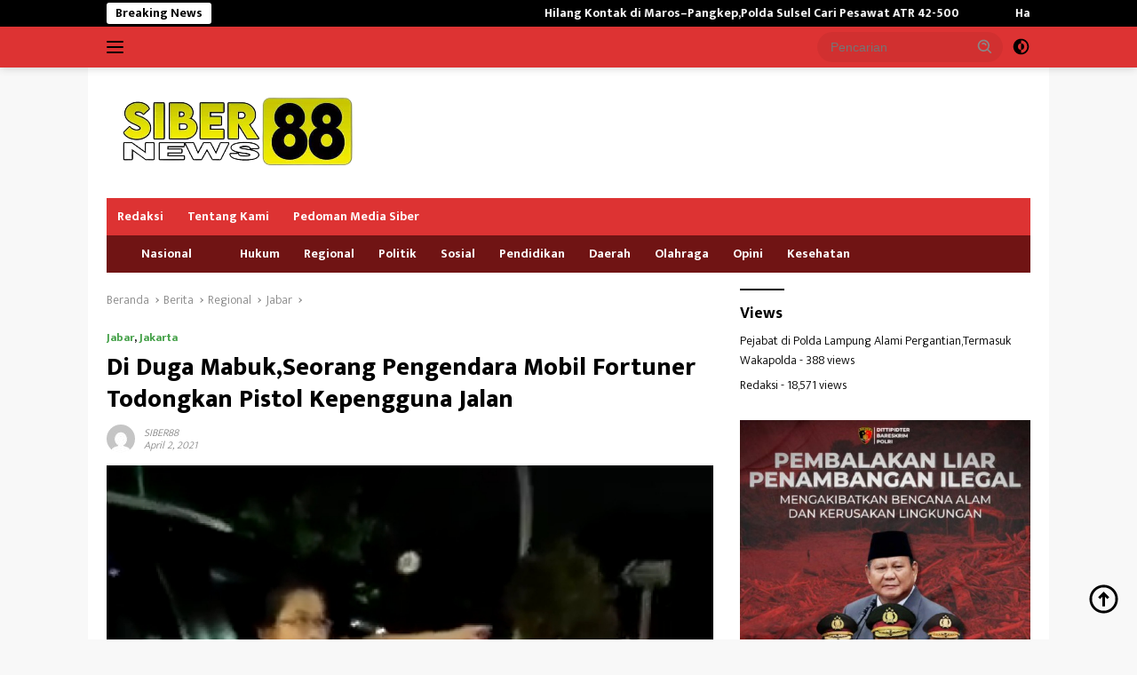

--- FILE ---
content_type: text/html; charset=UTF-8
request_url: https://www.siber88.co.id/di-duga-mabukseorang-pengendara-mobil-fortuner-todongkan-pistol-kepengguna-jalan/
body_size: 20781
content:
<!doctype html>
<html lang="id" itemscope itemtype="https://schema.org/BlogPosting">
<head>
	<meta charset="UTF-8">
	<meta name="viewport" content="width=device-width, initial-scale=1">
	<link rel="profile" href="https://gmpg.org/xfn/11">

	<meta name='robots' content='index, follow, max-image-preview:large, max-snippet:-1, max-video-preview:-1' />

	<!-- This site is optimized with the Yoast SEO plugin v26.7 - https://yoast.com/wordpress/plugins/seo/ -->
	<title>Di Duga Mabuk,Seorang Pengendara Mobil Fortuner Todongkan Pistol Kepengguna Jalan - Siber88.co.id | Siber88 News</title>
	<link rel="canonical" href="https://www.siber88.co.id/di-duga-mabukseorang-pengendara-mobil-fortuner-todongkan-pistol-kepengguna-jalan/" />
	<meta property="og:locale" content="id_ID" />
	<meta property="og:type" content="article" />
	<meta property="og:title" content="Di Duga Mabuk,Seorang Pengendara Mobil Fortuner Todongkan Pistol Kepengguna Jalan - Siber88.co.id | Siber88 News" />
	<meta property="og:description" content="Jakarta Jabar,SIBER88.CO.ID &#8211; Seorang pengendara mobil Fortuner dengan nomor plat B 1673 SJV menodongkan pistol ke arah pengendara motor dan sejumlah warga di perempatan lampu..." />
	<meta property="og:url" content="https://www.siber88.co.id/di-duga-mabukseorang-pengendara-mobil-fortuner-todongkan-pistol-kepengguna-jalan/" />
	<meta property="og:site_name" content="Siber88.co.id | Siber88 News" />
	<meta property="article:published_time" content="2021-04-02T07:31:33+00:00" />
	<meta property="og:image" content="https://www.siber88.co.id/wp-content/uploads/2021/04/IMG-20210402-WA0304.jpg" />
	<meta property="og:image:width" content="672" />
	<meta property="og:image:height" content="820" />
	<meta property="og:image:type" content="image/jpeg" />
	<meta name="author" content="SIBER88" />
	<meta name="twitter:card" content="summary_large_image" />
	<meta name="twitter:label1" content="Ditulis oleh" />
	<meta name="twitter:data1" content="SIBER88" />
	<meta name="twitter:label2" content="Estimasi waktu membaca" />
	<meta name="twitter:data2" content="2 menit" />
	<script type="application/ld+json" class="yoast-schema-graph">{"@context":"https://schema.org","@graph":[{"@type":"Article","@id":"https://www.siber88.co.id/di-duga-mabukseorang-pengendara-mobil-fortuner-todongkan-pistol-kepengguna-jalan/#article","isPartOf":{"@id":"https://www.siber88.co.id/di-duga-mabukseorang-pengendara-mobil-fortuner-todongkan-pistol-kepengguna-jalan/"},"author":{"name":"SIBER88","@id":"https://www.siber88.co.id/#/schema/person/e46ca9e4a8a494ce568f8445471a49be"},"headline":"Di Duga Mabuk,Seorang Pengendara Mobil Fortuner Todongkan Pistol Kepengguna Jalan","datePublished":"2021-04-02T07:31:33+00:00","mainEntityOfPage":{"@id":"https://www.siber88.co.id/di-duga-mabukseorang-pengendara-mobil-fortuner-todongkan-pistol-kepengguna-jalan/"},"wordCount":249,"commentCount":0,"publisher":{"@id":"https://www.siber88.co.id/#organization"},"image":{"@id":"https://www.siber88.co.id/di-duga-mabukseorang-pengendara-mobil-fortuner-todongkan-pistol-kepengguna-jalan/#primaryimage"},"thumbnailUrl":"https://www.siber88.co.id/wp-content/uploads/2021/04/IMG-20210402-WA0304.jpg","articleSection":["Jabar","Jakarta"],"inLanguage":"id","potentialAction":[{"@type":"CommentAction","name":"Comment","target":["https://www.siber88.co.id/di-duga-mabukseorang-pengendara-mobil-fortuner-todongkan-pistol-kepengguna-jalan/#respond"]}]},{"@type":"WebPage","@id":"https://www.siber88.co.id/di-duga-mabukseorang-pengendara-mobil-fortuner-todongkan-pistol-kepengguna-jalan/","url":"https://www.siber88.co.id/di-duga-mabukseorang-pengendara-mobil-fortuner-todongkan-pistol-kepengguna-jalan/","name":"Di Duga Mabuk,Seorang Pengendara Mobil Fortuner Todongkan Pistol Kepengguna Jalan - Siber88.co.id | Siber88 News","isPartOf":{"@id":"https://www.siber88.co.id/#website"},"primaryImageOfPage":{"@id":"https://www.siber88.co.id/di-duga-mabukseorang-pengendara-mobil-fortuner-todongkan-pistol-kepengguna-jalan/#primaryimage"},"image":{"@id":"https://www.siber88.co.id/di-duga-mabukseorang-pengendara-mobil-fortuner-todongkan-pistol-kepengguna-jalan/#primaryimage"},"thumbnailUrl":"https://www.siber88.co.id/wp-content/uploads/2021/04/IMG-20210402-WA0304.jpg","datePublished":"2021-04-02T07:31:33+00:00","breadcrumb":{"@id":"https://www.siber88.co.id/di-duga-mabukseorang-pengendara-mobil-fortuner-todongkan-pistol-kepengguna-jalan/#breadcrumb"},"inLanguage":"id","potentialAction":[{"@type":"ReadAction","target":["https://www.siber88.co.id/di-duga-mabukseorang-pengendara-mobil-fortuner-todongkan-pistol-kepengguna-jalan/"]}]},{"@type":"ImageObject","inLanguage":"id","@id":"https://www.siber88.co.id/di-duga-mabukseorang-pengendara-mobil-fortuner-todongkan-pistol-kepengguna-jalan/#primaryimage","url":"https://www.siber88.co.id/wp-content/uploads/2021/04/IMG-20210402-WA0304.jpg","contentUrl":"https://www.siber88.co.id/wp-content/uploads/2021/04/IMG-20210402-WA0304.jpg","width":672,"height":820},{"@type":"BreadcrumbList","@id":"https://www.siber88.co.id/di-duga-mabukseorang-pengendara-mobil-fortuner-todongkan-pistol-kepengguna-jalan/#breadcrumb","itemListElement":[{"@type":"ListItem","position":1,"name":"Home","item":"https://www.siber88.co.id/"},{"@type":"ListItem","position":2,"name":"Di Duga Mabuk,Seorang Pengendara Mobil Fortuner Todongkan Pistol Kepengguna Jalan"}]},{"@type":"WebSite","@id":"https://www.siber88.co.id/#website","url":"https://www.siber88.co.id/","name":"Siber88.co.id | Siber88 News","description":"Aktual Dan Terpercaya","publisher":{"@id":"https://www.siber88.co.id/#organization"},"potentialAction":[{"@type":"SearchAction","target":{"@type":"EntryPoint","urlTemplate":"https://www.siber88.co.id/?s={search_term_string}"},"query-input":{"@type":"PropertyValueSpecification","valueRequired":true,"valueName":"search_term_string"}}],"inLanguage":"id"},{"@type":"Organization","@id":"https://www.siber88.co.id/#organization","name":"Siber88.co.id | Siber88 News","url":"https://www.siber88.co.id/","logo":{"@type":"ImageObject","inLanguage":"id","@id":"https://www.siber88.co.id/#/schema/logo/image/","url":"https://www.siber88.co.id/wp-content/uploads/2023/09/logo_siber88-transparan.png","contentUrl":"https://www.siber88.co.id/wp-content/uploads/2023/09/logo_siber88-transparan.png","width":300,"height":107,"caption":"Siber88.co.id | Siber88 News"},"image":{"@id":"https://www.siber88.co.id/#/schema/logo/image/"}},{"@type":"Person","@id":"https://www.siber88.co.id/#/schema/person/e46ca9e4a8a494ce568f8445471a49be","name":"SIBER88","image":{"@type":"ImageObject","inLanguage":"id","@id":"https://www.siber88.co.id/#/schema/person/image/","url":"https://secure.gravatar.com/avatar/?s=96&d=mm&r=g","contentUrl":"https://secure.gravatar.com/avatar/?s=96&d=mm&r=g","caption":"SIBER88"},"url":"https://www.siber88.co.id/author/siber88/"}]}</script>
	<!-- / Yoast SEO plugin. -->


<link rel='dns-prefetch' href='//static.addtoany.com' />
<link rel='dns-prefetch' href='//fonts.googleapis.com' />
<link rel='dns-prefetch' href='//www.googletagmanager.com' />
<link rel="alternate" type="application/rss+xml" title="Siber88.co.id | Siber88 News &raquo; Feed" href="https://www.siber88.co.id/feed/" />
<link rel="alternate" type="application/rss+xml" title="Siber88.co.id | Siber88 News &raquo; Umpan Komentar" href="https://www.siber88.co.id/comments/feed/" />
<link rel="alternate" type="application/rss+xml" title="Siber88.co.id | Siber88 News &raquo; Di Duga Mabuk,Seorang Pengendara Mobil Fortuner Todongkan Pistol Kepengguna Jalan Umpan Komentar" href="https://www.siber88.co.id/di-duga-mabukseorang-pengendara-mobil-fortuner-todongkan-pistol-kepengguna-jalan/feed/" />
<link rel="alternate" title="oEmbed (JSON)" type="application/json+oembed" href="https://www.siber88.co.id/wp-json/oembed/1.0/embed?url=https%3A%2F%2Fwww.siber88.co.id%2Fdi-duga-mabukseorang-pengendara-mobil-fortuner-todongkan-pistol-kepengguna-jalan%2F" />
<link rel="alternate" title="oEmbed (XML)" type="text/xml+oembed" href="https://www.siber88.co.id/wp-json/oembed/1.0/embed?url=https%3A%2F%2Fwww.siber88.co.id%2Fdi-duga-mabukseorang-pengendara-mobil-fortuner-todongkan-pistol-kepengguna-jalan%2F&#038;format=xml" />
<style id='wp-img-auto-sizes-contain-inline-css'>
img:is([sizes=auto i],[sizes^="auto," i]){contain-intrinsic-size:3000px 1500px}
/*# sourceURL=wp-img-auto-sizes-contain-inline-css */
</style>
<link rel='stylesheet' id='dashicons-css' href='https://www.siber88.co.id/wp-includes/css/dashicons.min.css?ver=6.9' media='all' />
<link rel='stylesheet' id='menu-icons-extra-css' href='https://www.siber88.co.id/wp-content/plugins/menu-icons/css/extra.min.css?ver=0.13.18' media='all' />
<style id='wp-emoji-styles-inline-css'>

	img.wp-smiley, img.emoji {
		display: inline !important;
		border: none !important;
		box-shadow: none !important;
		height: 1em !important;
		width: 1em !important;
		margin: 0 0.07em !important;
		vertical-align: -0.1em !important;
		background: none !important;
		padding: 0 !important;
	}
/*# sourceURL=wp-emoji-styles-inline-css */
</style>
<link rel='stylesheet' id='ez-toc-css' href='https://www.siber88.co.id/wp-content/plugins/easy-table-of-contents/assets/css/screen.min.css?ver=2.0.75' media='all' />
<style id='ez-toc-inline-css'>
div#ez-toc-container .ez-toc-title {font-size: 120%;}div#ez-toc-container .ez-toc-title {font-weight: 500;}div#ez-toc-container ul li , div#ez-toc-container ul li a {font-size: 95%;}div#ez-toc-container ul li , div#ez-toc-container ul li a {font-weight: 500;}div#ez-toc-container nav ul ul li {font-size: 90%;}
.ez-toc-container-direction {direction: ltr;}.ez-toc-counter ul{counter-reset: item ;}.ez-toc-counter nav ul li a::before {content: counters(item, '.', decimal) '. ';display: inline-block;counter-increment: item;flex-grow: 0;flex-shrink: 0;margin-right: .2em; float: left; }.ez-toc-widget-direction {direction: ltr;}.ez-toc-widget-container ul{counter-reset: item ;}.ez-toc-widget-container nav ul li a::before {content: counters(item, '.', decimal) '. ';display: inline-block;counter-increment: item;flex-grow: 0;flex-shrink: 0;margin-right: .2em; float: left; }
/*# sourceURL=ez-toc-inline-css */
</style>
<link rel='stylesheet' id='wpberita-fonts-css' href='https://fonts.googleapis.com/css?family=Mukta%3A700%2C%2C800%7CMukta%3A300%2C%2C700&#038;subset=latin&#038;display=swap&#038;ver=2.1.6' media='all' />
<link rel='stylesheet' id='wpberita-style-css' href='https://www.siber88.co.id/wp-content/themes/wpberita/style.css?ver=2.1.6' media='all' />
<style id='wpberita-style-inline-css'>
h1,h2,h3,h4,h5,h6,.sidr-class-site-title,.site-title,.gmr-mainmenu ul > li > a,.sidr ul li a,.heading-text,.gmr-mobilemenu ul li a,#navigationamp ul li a{font-family:Mukta;}h1,h2,h3,h4,h5,h6,.sidr-class-site-title,.site-title,.gmr-mainmenu ul > li > a,.sidr ul li a,.heading-text,.gmr-mobilemenu ul li a,#navigationamp ul li a,.related-text-onlytitle{font-weight:700;}h1 strong,h2 strong,h3 strong,h4 strong,h5 strong,h6 strong{font-weight:800;}body{font-family:Mukta;--font-reguler:300;--font-bold:700;--background-color:#f8f8f8;--main-color:#000000;--link-color-body:#000000;--hoverlink-color-body:#D32F2F;--border-color:#cccccc;--button-bgcolor:#43A047;--button-color:#ffffff;--header-bgcolor:#dd3333;--topnav-color:#000000;--bigheadline-color:#f1c40f;--mainmenu-color:#ffffff;--mainmenu-hovercolor:#f1c40f;--secondmenu-bgcolor:#701414;--secondmenu-color:#ffffff;--secondmenu-hovercolor:#f1c40f;--content-bgcolor:#ffffff;--content-greycolor:#888888;--greybody-bgcolor:#efefef;--footer-bgcolor:#f0f0f0;--footer-color:#666666;--footer-linkcolor:#666666;--footer-hover-linkcolor:#666666;}.entry-content-single{font-size:20px;}body,body.dark-theme{--scheme-color:#000000;--secondscheme-color:#43A047;--mainmenu-bgcolor:#dd3333;}/* Generate Using Cache */
/*# sourceURL=wpberita-style-inline-css */
</style>
<link rel='stylesheet' id='addtoany-css' href='https://www.siber88.co.id/wp-content/plugins/add-to-any/addtoany.min.css?ver=1.16' media='all' />
<script id="addtoany-core-js-before">
window.a2a_config=window.a2a_config||{};a2a_config.callbacks=[];a2a_config.overlays=[];a2a_config.templates={};a2a_localize = {
	Share: "Share",
	Save: "Save",
	Subscribe: "Subscribe",
	Email: "Email",
	Bookmark: "Bookmark",
	ShowAll: "Show all",
	ShowLess: "Show less",
	FindServices: "Find service(s)",
	FindAnyServiceToAddTo: "Instantly find any service to add to",
	PoweredBy: "Powered by",
	ShareViaEmail: "Share via email",
	SubscribeViaEmail: "Subscribe via email",
	BookmarkInYourBrowser: "Bookmark in your browser",
	BookmarkInstructions: "Press Ctrl+D or \u2318+D to bookmark this page",
	AddToYourFavorites: "Add to your favorites",
	SendFromWebOrProgram: "Send from any email address or email program",
	EmailProgram: "Email program",
	More: "More&#8230;",
	ThanksForSharing: "Thanks for sharing!",
	ThanksForFollowing: "Thanks for following!"
};


//# sourceURL=addtoany-core-js-before
</script>
<script defer src="https://static.addtoany.com/menu/page.js" id="addtoany-core-js"></script>
<script src="https://www.siber88.co.id/wp-includes/js/jquery/jquery.min.js?ver=3.7.1" id="jquery-core-js"></script>
<script src="https://www.siber88.co.id/wp-includes/js/jquery/jquery-migrate.min.js?ver=3.4.1" id="jquery-migrate-js"></script>
<script defer src="https://www.siber88.co.id/wp-content/plugins/add-to-any/addtoany.min.js?ver=1.1" id="addtoany-jquery-js"></script>

<!-- OG: 3.3.7 -->
<meta property="og:image" content="https://www.siber88.co.id/wp-content/uploads/2021/04/IMG-20210402-WA0304.jpg"><meta property="og:image:secure_url" content="https://www.siber88.co.id/wp-content/uploads/2021/04/IMG-20210402-WA0304.jpg"><meta property="og:image:width" content="672"><meta property="og:image:height" content="820"><meta property="og:image:alt" content="IMG-20210402-WA0304"><meta property="og:image:type" content="image/jpeg"><meta property="og:description" content="Jakarta Jabar,SIBER88.CO.ID - Seorang pengendara mobil Fortuner dengan nomor plat B 1673 SJV menodongkan pistol ke arah pengendara motor dan sejumlah warga di perempatan lampu merah Jalan Baladewa, Duren Sawit, Jakarta Timur pada Jumat (2/4/2021) dini hari. Penodongan pistol berawal dari kecelakaan antara mobil Fortuner dan Honda Vario bernomor pelat AD 2471 ASF. Saat itu,..."><meta property="og:type" content="article"><meta property="og:locale" content="id"><meta property="og:site_name" content="Siber88.co.id | Siber88 News"><meta property="og:title" content="Di Duga Mabuk,Seorang Pengendara Mobil Fortuner Todongkan Pistol Kepengguna Jalan"><meta property="og:url" content="https://www.siber88.co.id/di-duga-mabukseorang-pengendara-mobil-fortuner-todongkan-pistol-kepengguna-jalan/"><meta property="og:updated_time" content="2021-04-02T07:31:33+00:00">
<meta property="article:published_time" content="2021-04-02T07:31:33+00:00"><meta property="article:modified_time" content="2021-04-02T07:31:33+00:00"><meta property="article:section" content="Jabar"><meta property="article:section" content="Jakarta"><meta property="article:author:username" content="SIBER88">
<meta property="twitter:partner" content="ogwp"><meta property="twitter:card" content="summary_large_image"><meta property="twitter:image" content="https://www.siber88.co.id/wp-content/uploads/2021/04/IMG-20210402-WA0304.jpg"><meta property="twitter:image:alt" content="IMG-20210402-WA0304"><meta property="twitter:title" content="Di Duga Mabuk,Seorang Pengendara Mobil Fortuner Todongkan Pistol Kepengguna Jalan"><meta property="twitter:description" content="Jakarta Jabar,SIBER88.CO.ID - Seorang pengendara mobil Fortuner dengan nomor plat B 1673 SJV menodongkan pistol ke arah pengendara motor dan sejumlah warga di perempatan lampu merah Jalan Baladewa,..."><meta property="twitter:url" content="https://www.siber88.co.id/di-duga-mabukseorang-pengendara-mobil-fortuner-todongkan-pistol-kepengguna-jalan/"><meta property="twitter:label1" content="Reading time"><meta property="twitter:data1" content="1 minute">
<meta itemprop="image" content="https://www.siber88.co.id/wp-content/uploads/2021/04/IMG-20210402-WA0304.jpg"><meta itemprop="name" content="Di Duga Mabuk,Seorang Pengendara Mobil Fortuner Todongkan Pistol Kepengguna Jalan"><meta itemprop="description" content="Jakarta Jabar,SIBER88.CO.ID - Seorang pengendara mobil Fortuner dengan nomor plat B 1673 SJV menodongkan pistol ke arah pengendara motor dan sejumlah warga di perempatan lampu merah Jalan Baladewa, Duren Sawit, Jakarta Timur pada Jumat (2/4/2021) dini hari. Penodongan pistol berawal dari kecelakaan antara mobil Fortuner dan Honda Vario bernomor pelat AD 2471 ASF. Saat itu,..."><meta itemprop="datePublished" content="2021-04-02"><meta itemprop="dateModified" content="2021-04-02T07:31:33+00:00">
<meta property="profile:username" content="SIBER88">
<!-- /OG -->

<link rel="https://api.w.org/" href="https://www.siber88.co.id/wp-json/" /><link rel="alternate" title="JSON" type="application/json" href="https://www.siber88.co.id/wp-json/wp/v2/posts/604" /><link rel="EditURI" type="application/rsd+xml" title="RSD" href="https://www.siber88.co.id/xmlrpc.php?rsd" />
<meta name="generator" content="WordPress 6.9" />
<link rel='shortlink' href='https://www.siber88.co.id/?p=604' />
<meta name="generator" content="Site Kit by Google 1.157.0" /><script async src="https://pagead2.googlesyndication.com/pagead/js/adsbygoogle.js?client=ca-pub-5431441621540507"
     crossorigin="anonymous"></script><link rel="pingback" href="https://www.siber88.co.id/xmlrpc.php">
<!-- Meta tag Google AdSense ditambahkan oleh Site Kit -->
<meta name="google-adsense-platform-account" content="ca-host-pub-2644536267352236">
<meta name="google-adsense-platform-domain" content="sitekit.withgoogle.com">
<!-- Akhir tag meta Google AdSense yang ditambahkan oleh Site Kit -->
<link rel="icon" href="https://www.siber88.co.id/wp-content/uploads/2021/04/cropped-1617413410556-60x60.png" sizes="32x32" />
<link rel="icon" href="https://www.siber88.co.id/wp-content/uploads/2021/04/cropped-1617413410556.png" sizes="192x192" />
<link rel="apple-touch-icon" href="https://www.siber88.co.id/wp-content/uploads/2021/04/cropped-1617413410556.png" />
<meta name="msapplication-TileImage" content="https://www.siber88.co.id/wp-content/uploads/2021/04/cropped-1617413410556.png" />
<style id='wp-block-group-inline-css'>
.wp-block-group{box-sizing:border-box}:where(.wp-block-group.wp-block-group-is-layout-constrained){position:relative}
/*# sourceURL=https://www.siber88.co.id/wp-includes/blocks/group/style.min.css */
</style>
<style id='wp-block-paragraph-inline-css'>
.is-small-text{font-size:.875em}.is-regular-text{font-size:1em}.is-large-text{font-size:2.25em}.is-larger-text{font-size:3em}.has-drop-cap:not(:focus):first-letter{float:left;font-size:8.4em;font-style:normal;font-weight:100;line-height:.68;margin:.05em .1em 0 0;text-transform:uppercase}body.rtl .has-drop-cap:not(:focus):first-letter{float:none;margin-left:.1em}p.has-drop-cap.has-background{overflow:hidden}:root :where(p.has-background){padding:1.25em 2.375em}:where(p.has-text-color:not(.has-link-color)) a{color:inherit}p.has-text-align-left[style*="writing-mode:vertical-lr"],p.has-text-align-right[style*="writing-mode:vertical-rl"]{rotate:180deg}
/*# sourceURL=https://www.siber88.co.id/wp-includes/blocks/paragraph/style.min.css */
</style>
<style id='global-styles-inline-css'>
:root{--wp--preset--aspect-ratio--square: 1;--wp--preset--aspect-ratio--4-3: 4/3;--wp--preset--aspect-ratio--3-4: 3/4;--wp--preset--aspect-ratio--3-2: 3/2;--wp--preset--aspect-ratio--2-3: 2/3;--wp--preset--aspect-ratio--16-9: 16/9;--wp--preset--aspect-ratio--9-16: 9/16;--wp--preset--color--black: #000000;--wp--preset--color--cyan-bluish-gray: #abb8c3;--wp--preset--color--white: #ffffff;--wp--preset--color--pale-pink: #f78da7;--wp--preset--color--vivid-red: #cf2e2e;--wp--preset--color--luminous-vivid-orange: #ff6900;--wp--preset--color--luminous-vivid-amber: #fcb900;--wp--preset--color--light-green-cyan: #7bdcb5;--wp--preset--color--vivid-green-cyan: #00d084;--wp--preset--color--pale-cyan-blue: #8ed1fc;--wp--preset--color--vivid-cyan-blue: #0693e3;--wp--preset--color--vivid-purple: #9b51e0;--wp--preset--gradient--vivid-cyan-blue-to-vivid-purple: linear-gradient(135deg,rgb(6,147,227) 0%,rgb(155,81,224) 100%);--wp--preset--gradient--light-green-cyan-to-vivid-green-cyan: linear-gradient(135deg,rgb(122,220,180) 0%,rgb(0,208,130) 100%);--wp--preset--gradient--luminous-vivid-amber-to-luminous-vivid-orange: linear-gradient(135deg,rgb(252,185,0) 0%,rgb(255,105,0) 100%);--wp--preset--gradient--luminous-vivid-orange-to-vivid-red: linear-gradient(135deg,rgb(255,105,0) 0%,rgb(207,46,46) 100%);--wp--preset--gradient--very-light-gray-to-cyan-bluish-gray: linear-gradient(135deg,rgb(238,238,238) 0%,rgb(169,184,195) 100%);--wp--preset--gradient--cool-to-warm-spectrum: linear-gradient(135deg,rgb(74,234,220) 0%,rgb(151,120,209) 20%,rgb(207,42,186) 40%,rgb(238,44,130) 60%,rgb(251,105,98) 80%,rgb(254,248,76) 100%);--wp--preset--gradient--blush-light-purple: linear-gradient(135deg,rgb(255,206,236) 0%,rgb(152,150,240) 100%);--wp--preset--gradient--blush-bordeaux: linear-gradient(135deg,rgb(254,205,165) 0%,rgb(254,45,45) 50%,rgb(107,0,62) 100%);--wp--preset--gradient--luminous-dusk: linear-gradient(135deg,rgb(255,203,112) 0%,rgb(199,81,192) 50%,rgb(65,88,208) 100%);--wp--preset--gradient--pale-ocean: linear-gradient(135deg,rgb(255,245,203) 0%,rgb(182,227,212) 50%,rgb(51,167,181) 100%);--wp--preset--gradient--electric-grass: linear-gradient(135deg,rgb(202,248,128) 0%,rgb(113,206,126) 100%);--wp--preset--gradient--midnight: linear-gradient(135deg,rgb(2,3,129) 0%,rgb(40,116,252) 100%);--wp--preset--font-size--small: 13px;--wp--preset--font-size--medium: 20px;--wp--preset--font-size--large: 36px;--wp--preset--font-size--x-large: 42px;--wp--preset--spacing--20: 0.44rem;--wp--preset--spacing--30: 0.67rem;--wp--preset--spacing--40: 1rem;--wp--preset--spacing--50: 1.5rem;--wp--preset--spacing--60: 2.25rem;--wp--preset--spacing--70: 3.38rem;--wp--preset--spacing--80: 5.06rem;--wp--preset--shadow--natural: 6px 6px 9px rgba(0, 0, 0, 0.2);--wp--preset--shadow--deep: 12px 12px 50px rgba(0, 0, 0, 0.4);--wp--preset--shadow--sharp: 6px 6px 0px rgba(0, 0, 0, 0.2);--wp--preset--shadow--outlined: 6px 6px 0px -3px rgb(255, 255, 255), 6px 6px rgb(0, 0, 0);--wp--preset--shadow--crisp: 6px 6px 0px rgb(0, 0, 0);}:where(.is-layout-flex){gap: 0.5em;}:where(.is-layout-grid){gap: 0.5em;}body .is-layout-flex{display: flex;}.is-layout-flex{flex-wrap: wrap;align-items: center;}.is-layout-flex > :is(*, div){margin: 0;}body .is-layout-grid{display: grid;}.is-layout-grid > :is(*, div){margin: 0;}:where(.wp-block-columns.is-layout-flex){gap: 2em;}:where(.wp-block-columns.is-layout-grid){gap: 2em;}:where(.wp-block-post-template.is-layout-flex){gap: 1.25em;}:where(.wp-block-post-template.is-layout-grid){gap: 1.25em;}.has-black-color{color: var(--wp--preset--color--black) !important;}.has-cyan-bluish-gray-color{color: var(--wp--preset--color--cyan-bluish-gray) !important;}.has-white-color{color: var(--wp--preset--color--white) !important;}.has-pale-pink-color{color: var(--wp--preset--color--pale-pink) !important;}.has-vivid-red-color{color: var(--wp--preset--color--vivid-red) !important;}.has-luminous-vivid-orange-color{color: var(--wp--preset--color--luminous-vivid-orange) !important;}.has-luminous-vivid-amber-color{color: var(--wp--preset--color--luminous-vivid-amber) !important;}.has-light-green-cyan-color{color: var(--wp--preset--color--light-green-cyan) !important;}.has-vivid-green-cyan-color{color: var(--wp--preset--color--vivid-green-cyan) !important;}.has-pale-cyan-blue-color{color: var(--wp--preset--color--pale-cyan-blue) !important;}.has-vivid-cyan-blue-color{color: var(--wp--preset--color--vivid-cyan-blue) !important;}.has-vivid-purple-color{color: var(--wp--preset--color--vivid-purple) !important;}.has-black-background-color{background-color: var(--wp--preset--color--black) !important;}.has-cyan-bluish-gray-background-color{background-color: var(--wp--preset--color--cyan-bluish-gray) !important;}.has-white-background-color{background-color: var(--wp--preset--color--white) !important;}.has-pale-pink-background-color{background-color: var(--wp--preset--color--pale-pink) !important;}.has-vivid-red-background-color{background-color: var(--wp--preset--color--vivid-red) !important;}.has-luminous-vivid-orange-background-color{background-color: var(--wp--preset--color--luminous-vivid-orange) !important;}.has-luminous-vivid-amber-background-color{background-color: var(--wp--preset--color--luminous-vivid-amber) !important;}.has-light-green-cyan-background-color{background-color: var(--wp--preset--color--light-green-cyan) !important;}.has-vivid-green-cyan-background-color{background-color: var(--wp--preset--color--vivid-green-cyan) !important;}.has-pale-cyan-blue-background-color{background-color: var(--wp--preset--color--pale-cyan-blue) !important;}.has-vivid-cyan-blue-background-color{background-color: var(--wp--preset--color--vivid-cyan-blue) !important;}.has-vivid-purple-background-color{background-color: var(--wp--preset--color--vivid-purple) !important;}.has-black-border-color{border-color: var(--wp--preset--color--black) !important;}.has-cyan-bluish-gray-border-color{border-color: var(--wp--preset--color--cyan-bluish-gray) !important;}.has-white-border-color{border-color: var(--wp--preset--color--white) !important;}.has-pale-pink-border-color{border-color: var(--wp--preset--color--pale-pink) !important;}.has-vivid-red-border-color{border-color: var(--wp--preset--color--vivid-red) !important;}.has-luminous-vivid-orange-border-color{border-color: var(--wp--preset--color--luminous-vivid-orange) !important;}.has-luminous-vivid-amber-border-color{border-color: var(--wp--preset--color--luminous-vivid-amber) !important;}.has-light-green-cyan-border-color{border-color: var(--wp--preset--color--light-green-cyan) !important;}.has-vivid-green-cyan-border-color{border-color: var(--wp--preset--color--vivid-green-cyan) !important;}.has-pale-cyan-blue-border-color{border-color: var(--wp--preset--color--pale-cyan-blue) !important;}.has-vivid-cyan-blue-border-color{border-color: var(--wp--preset--color--vivid-cyan-blue) !important;}.has-vivid-purple-border-color{border-color: var(--wp--preset--color--vivid-purple) !important;}.has-vivid-cyan-blue-to-vivid-purple-gradient-background{background: var(--wp--preset--gradient--vivid-cyan-blue-to-vivid-purple) !important;}.has-light-green-cyan-to-vivid-green-cyan-gradient-background{background: var(--wp--preset--gradient--light-green-cyan-to-vivid-green-cyan) !important;}.has-luminous-vivid-amber-to-luminous-vivid-orange-gradient-background{background: var(--wp--preset--gradient--luminous-vivid-amber-to-luminous-vivid-orange) !important;}.has-luminous-vivid-orange-to-vivid-red-gradient-background{background: var(--wp--preset--gradient--luminous-vivid-orange-to-vivid-red) !important;}.has-very-light-gray-to-cyan-bluish-gray-gradient-background{background: var(--wp--preset--gradient--very-light-gray-to-cyan-bluish-gray) !important;}.has-cool-to-warm-spectrum-gradient-background{background: var(--wp--preset--gradient--cool-to-warm-spectrum) !important;}.has-blush-light-purple-gradient-background{background: var(--wp--preset--gradient--blush-light-purple) !important;}.has-blush-bordeaux-gradient-background{background: var(--wp--preset--gradient--blush-bordeaux) !important;}.has-luminous-dusk-gradient-background{background: var(--wp--preset--gradient--luminous-dusk) !important;}.has-pale-ocean-gradient-background{background: var(--wp--preset--gradient--pale-ocean) !important;}.has-electric-grass-gradient-background{background: var(--wp--preset--gradient--electric-grass) !important;}.has-midnight-gradient-background{background: var(--wp--preset--gradient--midnight) !important;}.has-small-font-size{font-size: var(--wp--preset--font-size--small) !important;}.has-medium-font-size{font-size: var(--wp--preset--font-size--medium) !important;}.has-large-font-size{font-size: var(--wp--preset--font-size--large) !important;}.has-x-large-font-size{font-size: var(--wp--preset--font-size--x-large) !important;}
/*# sourceURL=global-styles-inline-css */
</style>
</head>

<body data-rsssl=1 class="wp-singular post-template-default single single-post postid-604 single-format-standard wp-custom-logo wp-embed-responsive wp-theme-wpberita idtheme kentooz gmr-box-layout">
	<a class="skip-link screen-reader-text" href="#primary">Langsung ke konten</a>
	<div id="topnavwrap" class="gmr-topnavwrap clearfix">
		<div class="gmr-topnotification"><div class="container"><div class="list-flex"><div class="row-flex"><div class="text-marquee">Breaking News</div></div><div class="row-flex wrap-marquee"><div class="marquee">				<a href="https://www.siber88.co.id/hilang-kontak-di-maros-pangkeppolda-sulsel-cari-pesawat-atr-42-500/" class="gmr-recent-marquee" title="Hilang Kontak di Maros–Pangkep,Polda Sulsel Cari Pesawat ATR 42-500">Hilang Kontak di Maros–Pangkep,Polda Sulsel Cari Pesawat ATR 42-500</a>
								<a href="https://www.siber88.co.id/hadapi-ramadhan-dan-idul-fitribulog-aceh-pastikan-stok-pangan-tercukupi/" class="gmr-recent-marquee" title="Hadapi Ramadhan dan Idul Fitri,BULOG Aceh Pastikan Stok Pangan Tercukupi">Hadapi Ramadhan dan Idul Fitri,BULOG Aceh Pastikan Stok Pangan Tercukupi</a>
								<a href="https://www.siber88.co.id/kerahkan-helikopter-caracal-dan-boeing-737-200-lanud-sultan-hasanuddin-cari-jatuhnya-pesawat-atr-42-500/" class="gmr-recent-marquee" title="Kerahkan Helikopter Caracal dan Boeing 737-200 Lanud Sultan Hasanuddin Cari Jatuhnya Pesawat ATR 42-500">Kerahkan Helikopter Caracal dan Boeing 737-200 Lanud Sultan Hasanuddin Cari Jatuhnya Pesawat ATR 42-500</a>
								<a href="https://www.siber88.co.id/manfaatkan-libur-panjang-polda-lampung-imbau-warga-tetap-waspada/" class="gmr-recent-marquee" title="Manfaatkan Libur Panjang, Polda Lampung Imbau Warga Tetap Waspada">Manfaatkan Libur Panjang, Polda Lampung Imbau Warga Tetap Waspada</a>
								<a href="https://www.siber88.co.id/banjir-parah-di-desa-idaman-ditinjau-langsung-kodim-0601-pandeglang-dan-sibernet-foundation/" class="gmr-recent-marquee" title="Banjir Parah di Desa Idaman Ditinjau Langsung Kodim 0601/Pandeglang dan Sibernet Foundation">Banjir Parah di Desa Idaman Ditinjau Langsung Kodim 0601/Pandeglang dan Sibernet Foundation</a>
				</div></div></div></div></div>
		<div class="container">
			<div class="list-flex">
				<div class="row-flex gmr-navleft">
					<a id="gmr-responsive-menu" title="Menu" href="#menus" rel="nofollow"><div class="ktz-i-wrap"><span class="ktz-i"></span><span class="ktz-i"></span><span class="ktz-i"></span></div></a><div class="gmr-logo-mobile"><a class="custom-logo-link" href="https://www.siber88.co.id/" title="Siber88.co.id | Siber88 News" rel="home"><img class="custom-logo" src="https://www.siber88.co.id/wp-content/uploads/2023/09/logo_siber88-transparan.png" width="300" height="107" alt="Siber88.co.id | Siber88 News" loading="lazy" /></a></div>				</div>

				<div class="row-flex gmr-navright">
					
								<div class="gmr-table-search">
									<form method="get" class="gmr-searchform searchform" action="https://www.siber88.co.id/">
										<input type="text" name="s" id="s" placeholder="Pencarian" />
										<input type="hidden" name="post_type" value="post" />
										<button type="submit" role="button" class="gmr-search-submit gmr-search-icon">
										<svg xmlns="http://www.w3.org/2000/svg" aria-hidden="true" role="img" width="1em" height="1em" preserveAspectRatio="xMidYMid meet" viewBox="0 0 24 24"><path fill="currentColor" d="M10 18a7.952 7.952 0 0 0 4.897-1.688l4.396 4.396l1.414-1.414l-4.396-4.396A7.952 7.952 0 0 0 18 10c0-4.411-3.589-8-8-8s-8 3.589-8 8s3.589 8 8 8zm0-14c3.309 0 6 2.691 6 6s-2.691 6-6 6s-6-2.691-6-6s2.691-6 6-6z"/><path fill="currentColor" d="M11.412 8.586c.379.38.588.882.588 1.414h2a3.977 3.977 0 0 0-1.174-2.828c-1.514-1.512-4.139-1.512-5.652 0l1.412 1.416c.76-.758 2.07-.756 2.826-.002z"/></svg>
										</button>
									</form>
								</div>
							<a class="darkmode-button topnav-button" title="Mode Gelap" href="#" rel="nofollow"><svg xmlns="http://www.w3.org/2000/svg" aria-hidden="true" role="img" width="1em" height="1em" preserveAspectRatio="xMidYMid meet" viewBox="0 0 24 24"><g fill="currentColor"><path d="M12 16a4 4 0 0 0 0-8v8Z"/><path fill-rule="evenodd" d="M12 2C6.477 2 2 6.477 2 12s4.477 10 10 10s10-4.477 10-10S17.523 2 12 2Zm0 2v4a4 4 0 1 0 0 8v4a8 8 0 1 0 0-16Z" clip-rule="evenodd"/></g></svg></a><div class="gmr-search-btn">
					<a id="search-menu-button" class="topnav-button gmr-search-icon" title="Pencarian" href="#" rel="nofollow"><svg xmlns="http://www.w3.org/2000/svg" aria-hidden="true" role="img" width="1em" height="1em" preserveAspectRatio="xMidYMid meet" viewBox="0 0 24 24"><path fill="none" stroke="currentColor" stroke-linecap="round" stroke-width="2" d="m21 21l-4.486-4.494M19 10.5a8.5 8.5 0 1 1-17 0a8.5 8.5 0 0 1 17 0Z"/></svg></a>
					<div id="search-dropdown-container" class="search-dropdown search">
					<form method="get" class="gmr-searchform searchform" action="https://www.siber88.co.id/">
						<input type="text" name="s" id="s" placeholder="Pencarian" />
						<button type="submit" class="gmr-search-submit gmr-search-icon"><svg xmlns="http://www.w3.org/2000/svg" aria-hidden="true" role="img" width="1em" height="1em" preserveAspectRatio="xMidYMid meet" viewBox="0 0 24 24"><path fill="currentColor" d="M10 18a7.952 7.952 0 0 0 4.897-1.688l4.396 4.396l1.414-1.414l-4.396-4.396A7.952 7.952 0 0 0 18 10c0-4.411-3.589-8-8-8s-8 3.589-8 8s3.589 8 8 8zm0-14c3.309 0 6 2.691 6 6s-2.691 6-6 6s-6-2.691-6-6s2.691-6 6-6z"/><path fill="currentColor" d="M11.412 8.586c.379.38.588.882.588 1.414h2a3.977 3.977 0 0 0-1.174-2.828c-1.514-1.512-4.139-1.512-5.652 0l1.412 1.416c.76-.758 2.07-.756 2.826-.002z"/></svg></button>
					</form>
					</div>
				</div>				</div>
			</div>
		</div>
				</div>

	<div id="page" class="site">

									<header id="masthead" class="site-header">
								<div class="container">
					<div class="site-branding">
						<div class="gmr-logo"><div class="gmr-logo-wrap"><a class="custom-logo-link logolink" href="https://www.siber88.co.id" title="Siber88.co.id | Siber88 News" rel="home"><img class="custom-logo" src="https://www.siber88.co.id/wp-content/uploads/2023/09/logo_siber88-transparan.png" width="300" height="107" alt="Siber88.co.id | Siber88 News" loading="lazy" /></a><div class="close-topnavmenu-wrap"><a id="close-topnavmenu-button" rel="nofollow" href="#"><svg xmlns="http://www.w3.org/2000/svg" aria-hidden="true" role="img" width="1em" height="1em" preserveAspectRatio="xMidYMid meet" viewBox="0 0 32 32"><path fill="currentColor" d="M24 9.4L22.6 8L16 14.6L9.4 8L8 9.4l6.6 6.6L8 22.6L9.4 24l6.6-6.6l6.6 6.6l1.4-1.4l-6.6-6.6L24 9.4z"/></svg></a></div></div></div>					</div><!-- .site-branding -->
				</div>
			</header><!-- #masthead -->
							<div id="main-nav-wrap" class="gmr-mainmenu-wrap">
				<div class="container">
					<nav id="main-nav" class="main-navigation gmr-mainmenu">
						<ul id="primary-menu" class="menu"><li id="menu-item-3967" class="menu-item menu-item-type-post_type menu-item-object-page menu-item-3967"><a href="https://www.siber88.co.id/redaksi/">Redaksi</a></li>
<li id="menu-item-41739" class="menu-item menu-item-type-post_type menu-item-object-page menu-item-41739"><a href="https://www.siber88.co.id/tentang-kami/">Tentang Kami</a></li>
<li id="menu-item-3966" class="menu-item menu-item-type-post_type menu-item-object-page menu-item-3966"><a href="https://www.siber88.co.id/pedoman-media-siber/">Pedoman Media Siber</a></li>
</ul><ul id="secondary-menu" class="menu"><li id="menu-item-112" class="menu-item menu-item-type- menu-item-object- menu-item-112"><a></a></li>
<li id="menu-item-42067" class="menu-item menu-item-type-taxonomy menu-item-object-category menu-item-42067"><a href="https://www.siber88.co.id/category/berita/nasional/">Nasional</a></li>
<li id="menu-item-113" class="menu-item menu-item-type- menu-item-object- menu-item-113"><a></a></li>
<li id="menu-item-42068" class="menu-item menu-item-type-taxonomy menu-item-object-category menu-item-42068"><a href="https://www.siber88.co.id/category/hukum/">Hukum</a></li>
<li id="menu-item-42077" class="menu-item menu-item-type-taxonomy menu-item-object-category current-post-ancestor menu-item-42077"><a href="https://www.siber88.co.id/category/berita/regional/">Regional</a></li>
<li id="menu-item-42070" class="menu-item menu-item-type-taxonomy menu-item-object-category menu-item-42070"><a href="https://www.siber88.co.id/category/politik/">Politik</a></li>
<li id="menu-item-42069" class="menu-item menu-item-type-taxonomy menu-item-object-category menu-item-42069"><a href="https://www.siber88.co.id/category/sosal/">Sosial</a></li>
<li id="menu-item-42071" class="menu-item menu-item-type-taxonomy menu-item-object-category menu-item-42071"><a href="https://www.siber88.co.id/category/pendidikan/">Pendidikan</a></li>
<li id="menu-item-42072" class="menu-item menu-item-type-taxonomy menu-item-object-category menu-item-42072"><a href="https://www.siber88.co.id/category/berita/daerah/">Daerah</a></li>
<li id="menu-item-42073" class="menu-item menu-item-type-taxonomy menu-item-object-category menu-item-42073"><a href="https://www.siber88.co.id/category/olahraga/">Olahraga</a></li>
<li id="menu-item-42074" class="menu-item menu-item-type-taxonomy menu-item-object-category menu-item-42074"><a href="https://www.siber88.co.id/category/opini/">Opini</a></li>
<li id="menu-item-42075" class="menu-item menu-item-type-taxonomy menu-item-object-category menu-item-42075"><a href="https://www.siber88.co.id/category/kesehatan/">Kesehatan</a></li>
</ul>					</nav><!-- #main-nav -->
				</div>
			</div>
			
		
		<div id="content" class="gmr-content">

			<div class="container">
				<div class="row">
<main id="primary" class="site-main col-md-8">
	
<article id="post-604" class="content-single post-604 post type-post status-publish format-standard has-post-thumbnail hentry category-jabar category-jakarta">
				<div class="breadcrumbs" itemscope itemtype="https://schema.org/BreadcrumbList">
																						<span class="first-cl" itemprop="itemListElement" itemscope itemtype="https://schema.org/ListItem">
								<a itemscope itemtype="https://schema.org/WebPage" itemprop="item" itemid="https://www.siber88.co.id/" href="https://www.siber88.co.id/"><span itemprop="name">Beranda</span></a>
								<span itemprop="position" content="1"></span>
							</span>
												<span class="separator"></span>
																											<span class="0-cl" itemprop="itemListElement" itemscope itemtype="http://schema.org/ListItem">
								<a itemscope itemtype="https://schema.org/WebPage" itemprop="item" itemid="https://www.siber88.co.id/category/berita/" href="https://www.siber88.co.id/category/berita/"><span itemprop="name">Berita</span></a>
								<span itemprop="position" content="2"></span>
							</span>
												<span class="separator"></span>
																											<span class="1-cl" itemprop="itemListElement" itemscope itemtype="http://schema.org/ListItem">
								<a itemscope itemtype="https://schema.org/WebPage" itemprop="item" itemid="https://www.siber88.co.id/category/berita/regional/" href="https://www.siber88.co.id/category/berita/regional/"><span itemprop="name">Regional</span></a>
								<span itemprop="position" content="3"></span>
							</span>
												<span class="separator"></span>
																											<span class="2-cl" itemprop="itemListElement" itemscope itemtype="http://schema.org/ListItem">
								<a itemscope itemtype="https://schema.org/WebPage" itemprop="item" itemid="https://www.siber88.co.id/category/berita/regional/jabar/" href="https://www.siber88.co.id/category/berita/regional/jabar/"><span itemprop="name">Jabar</span></a>
								<span itemprop="position" content="4"></span>
							</span>
												<span class="separator"></span>
																				<span class="last-cl" itemscope itemtype="https://schema.org/ListItem">
						<span itemprop="name">Di Duga Mabuk,Seorang Pengendara Mobil Fortuner Todongkan Pistol Kepengguna Jalan</span>
						<span itemprop="position" content="5"></span>
						</span>
												</div>
				<header class="entry-header entry-header-single">
		<div class="gmr-meta-topic"><strong><span class="cat-links-content"><a href="https://www.siber88.co.id/category/berita/regional/jabar/" rel="category tag">Jabar</a>, <a href="https://www.siber88.co.id/category/berita/regional/jakarta/" rel="category tag">Jakarta</a></span></strong>&nbsp;&nbsp;</div><h1 class="entry-title"><strong>Di Duga Mabuk,Seorang Pengendara Mobil Fortuner Todongkan Pistol Kepengguna Jalan</strong></h1><div class="list-table clearfix"><div class="table-row"><div class="table-cell gmr-gravatar-metasingle"><a class="url" href="https://www.siber88.co.id/author/siber88/" title="Permalink ke: SIBER88"><img alt='' src='https://secure.gravatar.com/avatar/?s=32&#038;d=mm&#038;r=g' srcset='https://secure.gravatar.com/avatar/?s=64&#038;d=mm&#038;r=g 2x' class='avatar avatar-32 photo avatar-default img-cicle' height='32' width='32' decoding='async'/></a></div><div class="table-cell gmr-content-metasingle"><div class="meta-content gmr-content-metasingle"><span class="author vcard"><a class="url fn n" href="https://www.siber88.co.id/author/siber88/" title="SIBER88">SIBER88</a></span></div><div class="meta-content gmr-content-metasingle"><span class="posted-on"><time class="entry-date published updated" datetime="2021-04-02T07:31:33+00:00">April 2, 2021</time></span></div></div></div></div>	</header><!-- .entry-header -->
				<figure class="post-thumbnail gmr-thumbnail-single">
				<img width="672" height="820" src="https://www.siber88.co.id/wp-content/uploads/2021/04/IMG-20210402-WA0304.jpg" class="attachment-post-thumbnail size-post-thumbnail wp-post-image" alt="" decoding="async" fetchpriority="high" />							</figure>
			
	<div class="single-wrap">
				<div class="entry-content entry-content-single clearfix">
			<p>Jakarta Jabar,<strong>SIBER88.CO.ID</strong> &#8211; Seorang pengendara mobil Fortuner dengan nomor plat B 1673 SJV menodongkan pistol ke arah pengendara motor dan sejumlah warga di perempatan lampu merah Jalan Baladewa, Duren Sawit, Jakarta Timur pada Jumat (2/4/2021) dini hari.</p>
<p>Penodongan pistol berawal dari kecelakaan antara mobil Fortuner dan Honda Vario bernomor pelat AD 2471 ASF.</p>
<p>Saat itu, pengendara Fortuner melaju dari arah Pondok Kopi ke arah Jatinegara. Kemudian, motor Vario melaju dari arah Jembatan Kelurahan 4 melaju ke arah Jalan Baladewa.</p>
<p>“Pengendara mobil Fortuner diduga di bawah pengaruh alkohol hingga menabrak pengendara motor, dua orang perempuan yang berboncengan. Saat itu, motor dari arah Jembatan Kelurahan 4 sedang lampu hijau,” ujar saksi mata di lokasi, Joni dalam pesan kepada Merekam Jakarta, Jumat (2/4/2021) dini hari.</p>
<p>Pengendara motor kemudian jatuh dan ditolong oleh pengendara lain dan warga. Joni menyebutkan, pengendara Fortuner marah-marah.</p>
<p>“Mobil tidak kabur dan justru malah menantang warga. Dia merasa tidak terima setelah nabrak,” ujar Joni.</p>
<p>Pengendara Fortuner kemudian berbicara dengan nada tinggi kepada sejumlah pengendara motor dan warga.</p>
<p>Tak lama berselang, sang pengendara Fortuner mengeluarkan sebuah pistol dan mengarahkan ke arah orang yang membantu pengendara motor.</p>
<p>“Pengendara Fortuner mengaku tinggal di Permata Hijau. Dia bilang sendiri. Saya juga agak kaget melihat sang pemilik Fortuner mengeluarkan pistolnya,” tambah Joni.</p>
<p>Pengendara Fortuner terlihat sendirian mengendarai mobil. Ia kemudian langsung pergi setelah mengeluarkan dan menodongkan pistol.</p>
<p>“Jalan ya, gw jalan aja ya. Ya,” teriak pengendara Fortuner.</p>
<p>“Yaudah jalan aja, jalan aja,” balas warga. ( Wan,St )</p>
<div class="gmr-related-post-onlytitle">
<div class="related-text-onlytitle">Berita Terkait</div>
<div class="clearfix">
<div class="list-gallery-title"><a href="https://www.siber88.co.id/angin-segar-bagi-dunia-pendidikan-intip-poin-penting-aturan-baru-perlindungan-guru-dari-kemendikdasmen/" class="recent-title heading-text" title="Angin Segar bagi Dunia Pendidikan! Intip Poin Penting Aturan Baru Perlindungan Guru dari Kemendikdasmen" rel="bookmark">Angin Segar bagi Dunia Pendidikan! Intip Poin Penting Aturan Baru Perlindungan Guru dari Kemendikdasmen</a></div>
<div class="list-gallery-title"><a href="https://www.siber88.co.id/dorong-kesejahteraan-petani-dpp-hmtn-mp-implementasikan-program-terintegrasi-di-sukabumi/" class="recent-title heading-text" title="Dorong Kesejahteraan Petani, DPP HMTN MP Implementasikan Program Terintegrasi di Sukabumi" rel="bookmark">Dorong Kesejahteraan Petani, DPP HMTN MP Implementasikan Program Terintegrasi di Sukabumi</a></div>
</div>
</div>
<div class="addtoany_share_save_container addtoany_content addtoany_content_bottom"><div class="a2a_kit a2a_kit_size_32 addtoany_list" data-a2a-url="https://www.siber88.co.id/di-duga-mabukseorang-pengendara-mobil-fortuner-todongkan-pistol-kepengguna-jalan/" data-a2a-title="Di Duga Mabuk,Seorang Pengendara Mobil Fortuner Todongkan Pistol Kepengguna Jalan"><a class="a2a_button_facebook" href="https://www.addtoany.com/add_to/facebook?linkurl=https%3A%2F%2Fwww.siber88.co.id%2Fdi-duga-mabukseorang-pengendara-mobil-fortuner-todongkan-pistol-kepengguna-jalan%2F&amp;linkname=Di%20Duga%20Mabuk%2CSeorang%20Pengendara%20Mobil%20Fortuner%20Todongkan%20Pistol%20Kepengguna%20Jalan" title="Facebook" rel="nofollow noopener" target="_blank"></a><a class="a2a_button_mastodon" href="https://www.addtoany.com/add_to/mastodon?linkurl=https%3A%2F%2Fwww.siber88.co.id%2Fdi-duga-mabukseorang-pengendara-mobil-fortuner-todongkan-pistol-kepengguna-jalan%2F&amp;linkname=Di%20Duga%20Mabuk%2CSeorang%20Pengendara%20Mobil%20Fortuner%20Todongkan%20Pistol%20Kepengguna%20Jalan" title="Mastodon" rel="nofollow noopener" target="_blank"></a><a class="a2a_button_email" href="https://www.addtoany.com/add_to/email?linkurl=https%3A%2F%2Fwww.siber88.co.id%2Fdi-duga-mabukseorang-pengendara-mobil-fortuner-todongkan-pistol-kepengguna-jalan%2F&amp;linkname=Di%20Duga%20Mabuk%2CSeorang%20Pengendara%20Mobil%20Fortuner%20Todongkan%20Pistol%20Kepengguna%20Jalan" title="Email" rel="nofollow noopener" target="_blank"></a><a class="a2a_dd addtoany_share_save addtoany_share" href="https://www.addtoany.com/share"></a></div></div>
			<footer class="entry-footer entry-footer-single">
								<div class="gmr-cf-metacontent heading-text meta-content"></div>			</footer><!-- .entry-footer -->
					</div><!-- .entry-content -->
	</div>
	<div class="list-table clearfix"><div class="table-row"><div class="table-cell"><span class="comments-link heading-text"><a href="https://www.siber88.co.id/di-duga-mabukseorang-pengendara-mobil-fortuner-todongkan-pistol-kepengguna-jalan/#respond"><svg xmlns="http://www.w3.org/2000/svg" aria-hidden="true" role="img" width="1em" height="1em" preserveAspectRatio="xMidYMid meet" viewBox="0 0 16 16"><path fill="#888" d="M3.05 3A2.5 2.5 0 0 1 5.5 1H12a3 3 0 0 1 3 3v4.5a2.5 2.5 0 0 1-2 2.45V11a2 2 0 0 1-2 2H7.16l-2.579 1.842A1 1 0 0 1 3 14.028V13a2 2 0 0 1-2-2V5a2 2 0 0 1 2-2h.05Zm1.035 0H11a2 2 0 0 1 2 2v4.915A1.5 1.5 0 0 0 14 8.5V4a2 2 0 0 0-2-2H5.5a1.5 1.5 0 0 0-1.415 1ZM12 11V5a1 1 0 0 0-1-1H3a1 1 0 0 0-1 1v6a1 1 0 0 0 1 1h1v2.028L6.84 12H11a1 1 0 0 0 1-1Z"/></svg><span class="text-comment">Komentar</span></a></span></div><div class="table-cell gmr-content-share"><ul class="gmr-socialicon-share pull-right"><li class="facebook"><a href="https://www.facebook.com/sharer/sharer.php?u=https%3A%2F%2Fwww.siber88.co.id%2Fdi-duga-mabukseorang-pengendara-mobil-fortuner-todongkan-pistol-kepengguna-jalan%2F" target="_blank" rel="nofollow" title="Facebook Share"><svg xmlns="http://www.w3.org/2000/svg" aria-hidden="true" role="img" width="1em" height="1em" preserveAspectRatio="xMidYMid meet" viewBox="0 0 32 32"><path fill="#4267b2" d="M19.254 2C15.312 2 13 4.082 13 8.826V13H8v5h5v12h5V18h4l1-5h-5V9.672C18 7.885 18.583 7 20.26 7H23V2.205C22.526 2.141 21.145 2 19.254 2z"/></svg></a></li><li class="twitter"><a href="https://twitter.com/intent/tweet?url=https%3A%2F%2Fwww.siber88.co.id%2Fdi-duga-mabukseorang-pengendara-mobil-fortuner-todongkan-pistol-kepengguna-jalan%2F&amp;text=Di%20Duga%20Mabuk%2CSeorang%20Pengendara%20Mobil%20Fortuner%20Todongkan%20Pistol%20Kepengguna%20Jalan" target="_blank" rel="nofollow" title="Tweet Ini"><svg xmlns="http://www.w3.org/2000/svg" width="24" height="24" viewBox="0 0 24 24"><path fill="currentColor" d="M18.205 2.25h3.308l-7.227 8.26l8.502 11.24H16.13l-5.214-6.817L4.95 21.75H1.64l7.73-8.835L1.215 2.25H8.04l4.713 6.231l5.45-6.231Zm-1.161 17.52h1.833L7.045 4.126H5.078L17.044 19.77Z"/></svg></a></li><li class="pin"><a href="https://pinterest.com/pin/create/button/?url=https%3A%2F%2Fwww.siber88.co.id%2Fdi-duga-mabukseorang-pengendara-mobil-fortuner-todongkan-pistol-kepengguna-jalan%2F&amp;desciption=Di%20Duga%20Mabuk%2CSeorang%20Pengendara%20Mobil%20Fortuner%20Todongkan%20Pistol%20Kepengguna%20Jalan&amp;media=https%3A%2F%2Fwww.siber88.co.id%2Fwp-content%2Fuploads%2F2021%2F04%2FIMG-20210402-WA0304.jpg" target="_blank" rel="nofollow" title="Tweet Ini"><svg xmlns="http://www.w3.org/2000/svg" aria-hidden="true" role="img" width="1em" height="1em" preserveAspectRatio="xMidYMid meet" viewBox="0 0 32 32"><path fill="#e60023" d="M16.75.406C10.337.406 4 4.681 4 11.6c0 4.4 2.475 6.9 3.975 6.9c.619 0 .975-1.725.975-2.212c0-.581-1.481-1.819-1.481-4.238c0-5.025 3.825-8.588 8.775-8.588c4.256 0 7.406 2.419 7.406 6.863c0 3.319-1.331 9.544-5.644 9.544c-1.556 0-2.888-1.125-2.888-2.737c0-2.363 1.65-4.65 1.65-7.088c0-4.137-5.869-3.387-5.869 1.613c0 1.05.131 2.212.6 3.169c-.863 3.713-2.625 9.244-2.625 13.069c0 1.181.169 2.344.281 3.525c.212.238.106.213.431.094c3.15-4.313 3.038-5.156 4.463-10.8c.769 1.463 2.756 2.25 4.331 2.25c6.637 0 9.619-6.469 9.619-12.3c0-6.206-5.363-10.256-11.25-10.256z"/></svg></a></li><li class="telegram"><a href="https://t.me/share/url?url=https%3A%2F%2Fwww.siber88.co.id%2Fdi-duga-mabukseorang-pengendara-mobil-fortuner-todongkan-pistol-kepengguna-jalan%2F&amp;text=Di%20Duga%20Mabuk%2CSeorang%20Pengendara%20Mobil%20Fortuner%20Todongkan%20Pistol%20Kepengguna%20Jalan" target="_blank" rel="nofollow" title="Telegram Share"><svg xmlns="http://www.w3.org/2000/svg" aria-hidden="true" role="img" width="1em" height="1em" preserveAspectRatio="xMidYMid meet" viewBox="0 0 15 15"><path fill="none" stroke="#08c" stroke-linejoin="round" d="m14.5 1.5l-14 5l4 2l6-4l-4 5l6 4l2-12Z"/></svg></a></li><li class="whatsapp"><a href="https://api.whatsapp.com/send?text=Di%20Duga%20Mabuk%2CSeorang%20Pengendara%20Mobil%20Fortuner%20Todongkan%20Pistol%20Kepengguna%20Jalan https%3A%2F%2Fwww.siber88.co.id%2Fdi-duga-mabukseorang-pengendara-mobil-fortuner-todongkan-pistol-kepengguna-jalan%2F" target="_blank" rel="nofollow" title="Kirim Ke WhatsApp"><svg xmlns="http://www.w3.org/2000/svg" aria-hidden="true" role="img" width="1em" height="1em" preserveAspectRatio="xMidYMid meet" viewBox="0 0 32 32"><path fill="#25d366" d="M23.328 19.177c-.401-.203-2.354-1.156-2.719-1.292c-.365-.13-.63-.198-.896.203c-.26.391-1.026 1.286-1.26 1.547s-.464.281-.859.104c-.401-.203-1.682-.62-3.203-1.984c-1.188-1.057-1.979-2.359-2.214-2.76c-.234-.396-.026-.62.172-.818c.182-.182.401-.458.604-.698c.193-.24.255-.401.396-.661c.13-.281.063-.5-.036-.698s-.896-2.161-1.229-2.943c-.318-.776-.651-.677-.896-.677c-.229-.021-.495-.021-.76-.021s-.698.099-1.063.479c-.365.401-1.396 1.359-1.396 3.297c0 1.943 1.427 3.823 1.625 4.104c.203.26 2.807 4.26 6.802 5.979c.953.401 1.693.641 2.271.839c.953.302 1.823.26 2.51.161c.76-.125 2.354-.964 2.688-1.901c.339-.943.339-1.724.24-1.901c-.099-.182-.359-.281-.76-.458zM16.083 29h-.021c-2.365 0-4.703-.641-6.745-1.839l-.479-.286l-5 1.302l1.344-4.865l-.323-.5a13.166 13.166 0 0 1-2.021-7.01c0-7.26 5.943-13.182 13.255-13.182c3.542 0 6.865 1.38 9.365 3.88a13.058 13.058 0 0 1 3.88 9.323C29.328 23.078 23.39 29 16.088 29zM27.359 4.599C24.317 1.661 20.317 0 16.062 0C7.286 0 .14 7.115.135 15.859c0 2.792.729 5.516 2.125 7.927L0 32l8.448-2.203a16.13 16.13 0 0 0 7.615 1.932h.005c8.781 0 15.927-7.115 15.932-15.865c0-4.234-1.651-8.219-4.661-11.214z"/></svg></a></li></ul></div></div></div><div class="gmr-related-post"><h3 class="related-text">Baca Juga</h3><div class="wpberita-list-gallery clearfix"><div class="list-gallery related-gallery"><a href="https://www.siber88.co.id/angin-segar-bagi-dunia-pendidikan-intip-poin-penting-aturan-baru-perlindungan-guru-dari-kemendikdasmen/" class="post-thumbnail" aria-hidden="true" tabindex="-1" title="Angin Segar bagi Dunia Pendidikan! Intip Poin Penting Aturan Baru Perlindungan Guru dari Kemendikdasmen" rel="bookmark"><img width="250" height="140" src="https://www.siber88.co.id/wp-content/uploads/2026/01/Picture1-250x140.png" class="attachment-medium-new size-medium-new wp-post-image" alt="" decoding="async" srcset="https://www.siber88.co.id/wp-content/uploads/2026/01/Picture1-250x140.png 250w, https://www.siber88.co.id/wp-content/uploads/2026/01/Picture1-415x230.png 415w" sizes="(max-width: 250px) 100vw, 250px" /></a><div class="list-gallery-title"><a href="https://www.siber88.co.id/angin-segar-bagi-dunia-pendidikan-intip-poin-penting-aturan-baru-perlindungan-guru-dari-kemendikdasmen/" class="recent-title heading-text" title="Angin Segar bagi Dunia Pendidikan! Intip Poin Penting Aturan Baru Perlindungan Guru dari Kemendikdasmen" rel="bookmark">Angin Segar bagi Dunia Pendidikan! Intip Poin Penting Aturan Baru Perlindungan Guru dari Kemendikdasmen</a></div></div><div class="list-gallery related-gallery"><a href="https://www.siber88.co.id/dorong-kesejahteraan-petani-dpp-hmtn-mp-implementasikan-program-terintegrasi-di-sukabumi/" class="post-thumbnail" aria-hidden="true" tabindex="-1" title="Dorong Kesejahteraan Petani, DPP HMTN MP Implementasikan Program Terintegrasi di Sukabumi" rel="bookmark"><img width="250" height="140" src="https://www.siber88.co.id/wp-content/uploads/2026/01/IMG-20260113-WA0053-250x140.jpg" class="attachment-medium-new size-medium-new wp-post-image" alt="" decoding="async" loading="lazy" srcset="https://www.siber88.co.id/wp-content/uploads/2026/01/IMG-20260113-WA0053-250x140.jpg 250w, https://www.siber88.co.id/wp-content/uploads/2026/01/IMG-20260113-WA0053-415x230.jpg 415w" sizes="auto, (max-width: 250px) 100vw, 250px" /></a><div class="list-gallery-title"><a href="https://www.siber88.co.id/dorong-kesejahteraan-petani-dpp-hmtn-mp-implementasikan-program-terintegrasi-di-sukabumi/" class="recent-title heading-text" title="Dorong Kesejahteraan Petani, DPP HMTN MP Implementasikan Program Terintegrasi di Sukabumi" rel="bookmark">Dorong Kesejahteraan Petani, DPP HMTN MP Implementasikan Program Terintegrasi di Sukabumi</a></div></div><div class="list-gallery related-gallery"><a href="https://www.siber88.co.id/kri-ssa-378-tni-al-debarkasi-bantuan-bagi-korban-bencana-alam-di-tiga-propinsi/" class="post-thumbnail" aria-hidden="true" tabindex="-1" title="KRI SSA-378 TNI AL Debarkasi Bantuan Bagi Korban Bencana Alam di Tiga Propinsi" rel="bookmark"><img width="250" height="140" src="https://www.siber88.co.id/wp-content/uploads/2025/12/IMG-20251205-WA0011-250x140.jpg" class="attachment-medium-new size-medium-new wp-post-image" alt="" decoding="async" loading="lazy" srcset="https://www.siber88.co.id/wp-content/uploads/2025/12/IMG-20251205-WA0011-250x140.jpg 250w, https://www.siber88.co.id/wp-content/uploads/2025/12/IMG-20251205-WA0011-415x230.jpg 415w" sizes="auto, (max-width: 250px) 100vw, 250px" /></a><div class="list-gallery-title"><a href="https://www.siber88.co.id/kri-ssa-378-tni-al-debarkasi-bantuan-bagi-korban-bencana-alam-di-tiga-propinsi/" class="recent-title heading-text" title="KRI SSA-378 TNI AL Debarkasi Bantuan Bagi Korban Bencana Alam di Tiga Propinsi" rel="bookmark">KRI SSA-378 TNI AL Debarkasi Bantuan Bagi Korban Bencana Alam di Tiga Propinsi</a></div></div><div class="list-gallery related-gallery"><a href="https://www.siber88.co.id/bersama-menhan-ripanglima-tni-rapat-kerja-dengan-komisi-i-dpri-ri/" class="post-thumbnail" aria-hidden="true" tabindex="-1" title="Bersama Menhan RI,Panglima TNI Rapat Kerja dengan Komisi I DPRI RI" rel="bookmark"><img width="250" height="140" src="https://www.siber88.co.id/wp-content/uploads/2025/11/IMG-20251125-WA0027-250x140.jpg" class="attachment-medium-new size-medium-new wp-post-image" alt="" decoding="async" loading="lazy" srcset="https://www.siber88.co.id/wp-content/uploads/2025/11/IMG-20251125-WA0027-250x140.jpg 250w, https://www.siber88.co.id/wp-content/uploads/2025/11/IMG-20251125-WA0027-415x230.jpg 415w" sizes="auto, (max-width: 250px) 100vw, 250px" /></a><div class="list-gallery-title"><a href="https://www.siber88.co.id/bersama-menhan-ripanglima-tni-rapat-kerja-dengan-komisi-i-dpri-ri/" class="recent-title heading-text" title="Bersama Menhan RI,Panglima TNI Rapat Kerja dengan Komisi I DPRI RI" rel="bookmark">Bersama Menhan RI,Panglima TNI Rapat Kerja dengan Komisi I DPRI RI</a></div></div><div class="list-gallery related-gallery"><a href="https://www.siber88.co.id/kerjasama-militer-makin-solid-wakasad-sambut-wakil-danjen-usarpac/" class="post-thumbnail" aria-hidden="true" tabindex="-1" title="Kerjasama Militer Makin Solid, Wakasad Sambut Wakil Danjen USARPAC" rel="bookmark"><img width="250" height="140" src="https://www.siber88.co.id/wp-content/uploads/2025/11/IMG-20251119-WA0035-250x140.jpg" class="attachment-medium-new size-medium-new wp-post-image" alt="" decoding="async" loading="lazy" srcset="https://www.siber88.co.id/wp-content/uploads/2025/11/IMG-20251119-WA0035-250x140.jpg 250w, https://www.siber88.co.id/wp-content/uploads/2025/11/IMG-20251119-WA0035-415x230.jpg 415w" sizes="auto, (max-width: 250px) 100vw, 250px" /></a><div class="list-gallery-title"><a href="https://www.siber88.co.id/kerjasama-militer-makin-solid-wakasad-sambut-wakil-danjen-usarpac/" class="recent-title heading-text" title="Kerjasama Militer Makin Solid, Wakasad Sambut Wakil Danjen USARPAC" rel="bookmark">Kerjasama Militer Makin Solid, Wakasad Sambut Wakil Danjen USARPAC</a></div></div><div class="list-gallery related-gallery"><a href="https://www.siber88.co.id/bulog-dan-komite-ii-dpd-ri-perkuat-sinergi-jaga-stabilitas-pasokan-dan-harga-pangan/" class="post-thumbnail" aria-hidden="true" tabindex="-1" title="Bulog dan Komite II DPD RI Perkuat Sinergi Jaga Stabilitas Pasokan dan Harga Pangan" rel="bookmark"><img width="250" height="140" src="https://www.siber88.co.id/wp-content/uploads/2025/11/IMG-20251107-WA0062-250x140.jpg" class="attachment-medium-new size-medium-new wp-post-image" alt="" decoding="async" loading="lazy" srcset="https://www.siber88.co.id/wp-content/uploads/2025/11/IMG-20251107-WA0062-250x140.jpg 250w, https://www.siber88.co.id/wp-content/uploads/2025/11/IMG-20251107-WA0062-415x230.jpg 415w" sizes="auto, (max-width: 250px) 100vw, 250px" /></a><div class="list-gallery-title"><a href="https://www.siber88.co.id/bulog-dan-komite-ii-dpd-ri-perkuat-sinergi-jaga-stabilitas-pasokan-dan-harga-pangan/" class="recent-title heading-text" title="Bulog dan Komite II DPD RI Perkuat Sinergi Jaga Stabilitas Pasokan dan Harga Pangan" rel="bookmark">Bulog dan Komite II DPD RI Perkuat Sinergi Jaga Stabilitas Pasokan dan Harga Pangan</a></div></div><div class="list-gallery related-gallery"><a href="https://www.siber88.co.id/kasad-yang-terutama-adalah-kita-bisa-mendukung-kebijakan-presiden/" class="post-thumbnail" aria-hidden="true" tabindex="-1" title="Kasad: Yang Terutama Adalah Kita Bisa Mendukung Kebijakan Presiden" rel="bookmark"><img width="250" height="140" src="https://www.siber88.co.id/wp-content/uploads/2025/11/IMG-20251106-WA0003-250x140.jpg" class="attachment-medium-new size-medium-new wp-post-image" alt="" decoding="async" loading="lazy" srcset="https://www.siber88.co.id/wp-content/uploads/2025/11/IMG-20251106-WA0003-250x140.jpg 250w, https://www.siber88.co.id/wp-content/uploads/2025/11/IMG-20251106-WA0003-415x230.jpg 415w" sizes="auto, (max-width: 250px) 100vw, 250px" /></a><div class="list-gallery-title"><a href="https://www.siber88.co.id/kasad-yang-terutama-adalah-kita-bisa-mendukung-kebijakan-presiden/" class="recent-title heading-text" title="Kasad: Yang Terutama Adalah Kita Bisa Mendukung Kebijakan Presiden" rel="bookmark">Kasad: Yang Terutama Adalah Kita Bisa Mendukung Kebijakan Presiden</a></div></div><div class="list-gallery related-gallery"><a href="https://www.siber88.co.id/pemusnahan-21484-ton-narkoba-dipimpin-langsung-presiden-prabowo/" class="post-thumbnail" aria-hidden="true" tabindex="-1" title="Pemusnahan 214,84 Ton Narkoba Dipimpin Langsung Presiden Prabowo" rel="bookmark"><img width="250" height="140" src="https://www.siber88.co.id/wp-content/uploads/2025/10/IMG-20251030-WA0039-250x140.jpg" class="attachment-medium-new size-medium-new wp-post-image" alt="" decoding="async" loading="lazy" srcset="https://www.siber88.co.id/wp-content/uploads/2025/10/IMG-20251030-WA0039-250x140.jpg 250w, https://www.siber88.co.id/wp-content/uploads/2025/10/IMG-20251030-WA0039-415x230.jpg 415w" sizes="auto, (max-width: 250px) 100vw, 250px" /></a><div class="list-gallery-title"><a href="https://www.siber88.co.id/pemusnahan-21484-ton-narkoba-dipimpin-langsung-presiden-prabowo/" class="recent-title heading-text" title="Pemusnahan 214,84 Ton Narkoba Dipimpin Langsung Presiden Prabowo" rel="bookmark">Pemusnahan 214,84 Ton Narkoba Dipimpin Langsung Presiden Prabowo</a></div></div><div class="list-gallery related-gallery"><a href="https://www.siber88.co.id/puncak-peringatan-hsp-menpora-ri-beri-penghargaan-wirasena-kepada-kepala-daerah/" class="post-thumbnail" aria-hidden="true" tabindex="-1" title="Puncak Peringatan HSP Menpora RI Beri Penghargaan Wirasena kepada Kepala Daerah" rel="bookmark"><img width="250" height="140" src="https://www.siber88.co.id/wp-content/uploads/2025/10/IMG-20251029-WA0011-250x140.jpg" class="attachment-medium-new size-medium-new wp-post-image" alt="" decoding="async" loading="lazy" srcset="https://www.siber88.co.id/wp-content/uploads/2025/10/IMG-20251029-WA0011-250x140.jpg 250w, https://www.siber88.co.id/wp-content/uploads/2025/10/IMG-20251029-WA0011-415x230.jpg 415w" sizes="auto, (max-width: 250px) 100vw, 250px" /></a><div class="list-gallery-title"><a href="https://www.siber88.co.id/puncak-peringatan-hsp-menpora-ri-beri-penghargaan-wirasena-kepada-kepala-daerah/" class="recent-title heading-text" title="Puncak Peringatan HSP Menpora RI Beri Penghargaan Wirasena kepada Kepala Daerah" rel="bookmark">Puncak Peringatan HSP Menpora RI Beri Penghargaan Wirasena kepada Kepala Daerah</a></div></div><div class="list-gallery related-gallery"><a href="https://www.siber88.co.id/bulog-terus-jaga-stabilisasi-harga-pangan-nasional/" class="post-thumbnail" aria-hidden="true" tabindex="-1" title="BULOG Terus Jaga Stabilisasi Harga Pangan Nasional" rel="bookmark"><img width="250" height="140" src="https://www.siber88.co.id/wp-content/uploads/2025/10/IMG-20251025-WA0054-250x140.jpg" class="attachment-medium-new size-medium-new wp-post-image" alt="" decoding="async" loading="lazy" srcset="https://www.siber88.co.id/wp-content/uploads/2025/10/IMG-20251025-WA0054-250x140.jpg 250w, https://www.siber88.co.id/wp-content/uploads/2025/10/IMG-20251025-WA0054-415x230.jpg 415w" sizes="auto, (max-width: 250px) 100vw, 250px" /></a><div class="list-gallery-title"><a href="https://www.siber88.co.id/bulog-terus-jaga-stabilisasi-harga-pangan-nasional/" class="recent-title heading-text" title="BULOG Terus Jaga Stabilisasi Harga Pangan Nasional" rel="bookmark">BULOG Terus Jaga Stabilisasi Harga Pangan Nasional</a></div></div><div class="list-gallery related-gallery"><a href="https://www.siber88.co.id/perum-bulog-kembali-raih-penghargaan-anugerah-inspiratif-2025/" class="post-thumbnail" aria-hidden="true" tabindex="-1" title="Perum BULOG Kembali Raih Penghargaan Anugerah Inspiratif 2025" rel="bookmark"><img width="250" height="140" src="https://www.siber88.co.id/wp-content/uploads/2025/10/IMG-20251019-WA0011-250x140.jpg" class="attachment-medium-new size-medium-new wp-post-image" alt="" decoding="async" loading="lazy" srcset="https://www.siber88.co.id/wp-content/uploads/2025/10/IMG-20251019-WA0011-250x140.jpg 250w, https://www.siber88.co.id/wp-content/uploads/2025/10/IMG-20251019-WA0011-415x230.jpg 415w" sizes="auto, (max-width: 250px) 100vw, 250px" /></a><div class="list-gallery-title"><a href="https://www.siber88.co.id/perum-bulog-kembali-raih-penghargaan-anugerah-inspiratif-2025/" class="recent-title heading-text" title="Perum BULOG Kembali Raih Penghargaan Anugerah Inspiratif 2025" rel="bookmark">Perum BULOG Kembali Raih Penghargaan Anugerah Inspiratif 2025</a></div></div><div class="list-gallery related-gallery"><a href="https://www.siber88.co.id/danpasmar-1-pimpin-prajurit-matra-laut-laksanakan-defie-pasukan/" class="post-thumbnail" aria-hidden="true" tabindex="-1" title="Danpasmar 1 Pimpin Prajurit Matra Laut Laksanakan Defie Pasukan" rel="bookmark"><img width="250" height="140" src="https://www.siber88.co.id/wp-content/uploads/2025/10/IMG-20251010-WA0044-250x140.jpg" class="attachment-medium-new size-medium-new wp-post-image" alt="" decoding="async" loading="lazy" srcset="https://www.siber88.co.id/wp-content/uploads/2025/10/IMG-20251010-WA0044-250x140.jpg 250w, https://www.siber88.co.id/wp-content/uploads/2025/10/IMG-20251010-WA0044-415x230.jpg 415w" sizes="auto, (max-width: 250px) 100vw, 250px" /></a><div class="list-gallery-title"><a href="https://www.siber88.co.id/danpasmar-1-pimpin-prajurit-matra-laut-laksanakan-defie-pasukan/" class="recent-title heading-text" title="Danpasmar 1 Pimpin Prajurit Matra Laut Laksanakan Defie Pasukan" rel="bookmark">Danpasmar 1 Pimpin Prajurit Matra Laut Laksanakan Defie Pasukan</a></div></div></div></div><div class="gmr-related-post"><h3 class="related-text first-relatedtext">Rekomendasi untuk kamu</h3><div class="wpberita-list-gallery clearfix"><div class="list-gallery related-gallery third-gallery"><a href="https://www.siber88.co.id/angin-segar-bagi-dunia-pendidikan-intip-poin-penting-aturan-baru-perlindungan-guru-dari-kemendikdasmen/" class="post-thumbnail" aria-hidden="true" tabindex="-1" title="Angin Segar bagi Dunia Pendidikan! Intip Poin Penting Aturan Baru Perlindungan Guru dari Kemendikdasmen" rel="bookmark"><img width="415" height="230" src="https://www.siber88.co.id/wp-content/uploads/2026/01/Picture1-415x230.png" class="attachment-large size-large wp-post-image" alt="" decoding="async" loading="lazy" srcset="https://www.siber88.co.id/wp-content/uploads/2026/01/Picture1-415x230.png 415w, https://www.siber88.co.id/wp-content/uploads/2026/01/Picture1-250x140.png 250w" sizes="auto, (max-width: 415px) 100vw, 415px" /></a><div class="list-gallery-title"><a href="https://www.siber88.co.id/angin-segar-bagi-dunia-pendidikan-intip-poin-penting-aturan-baru-perlindungan-guru-dari-kemendikdasmen/" class="recent-title heading-text" title="Angin Segar bagi Dunia Pendidikan! Intip Poin Penting Aturan Baru Perlindungan Guru dari Kemendikdasmen" rel="bookmark">Angin Segar bagi Dunia Pendidikan! Intip Poin Penting Aturan Baru Perlindungan Guru dari Kemendikdasmen</a></div><div class="entry-content entry-content-archive"><p>Jakarta, SIBER88.CO.ID_ Kabar gembira bagi para pahlawan tanpa tanda jasa. Kementerian Pendidikan Dasar dan Menengah (Kemendikdasmen) resmi memperkuat payung hukum bagi guru dan tenaga kependidikan&#8230;</p>
<div class="addtoany_share_save_container addtoany_content addtoany_content_bottom"><div class="a2a_kit a2a_kit_size_32 addtoany_list" data-a2a-url="https://www.siber88.co.id/di-duga-mabukseorang-pengendara-mobil-fortuner-todongkan-pistol-kepengguna-jalan/" data-a2a-title="Di Duga Mabuk,Seorang Pengendara Mobil Fortuner Todongkan Pistol Kepengguna Jalan"><a class="a2a_button_facebook" href="https://www.addtoany.com/add_to/facebook?linkurl=https%3A%2F%2Fwww.siber88.co.id%2Fdi-duga-mabukseorang-pengendara-mobil-fortuner-todongkan-pistol-kepengguna-jalan%2F&amp;linkname=Di%20Duga%20Mabuk%2CSeorang%20Pengendara%20Mobil%20Fortuner%20Todongkan%20Pistol%20Kepengguna%20Jalan" title="Facebook" rel="nofollow noopener" target="_blank"></a><a class="a2a_button_mastodon" href="https://www.addtoany.com/add_to/mastodon?linkurl=https%3A%2F%2Fwww.siber88.co.id%2Fdi-duga-mabukseorang-pengendara-mobil-fortuner-todongkan-pistol-kepengguna-jalan%2F&amp;linkname=Di%20Duga%20Mabuk%2CSeorang%20Pengendara%20Mobil%20Fortuner%20Todongkan%20Pistol%20Kepengguna%20Jalan" title="Mastodon" rel="nofollow noopener" target="_blank"></a><a class="a2a_button_email" href="https://www.addtoany.com/add_to/email?linkurl=https%3A%2F%2Fwww.siber88.co.id%2Fdi-duga-mabukseorang-pengendara-mobil-fortuner-todongkan-pistol-kepengguna-jalan%2F&amp;linkname=Di%20Duga%20Mabuk%2CSeorang%20Pengendara%20Mobil%20Fortuner%20Todongkan%20Pistol%20Kepengguna%20Jalan" title="Email" rel="nofollow noopener" target="_blank"></a><a class="a2a_dd addtoany_share_save addtoany_share" href="https://www.addtoany.com/share"></a></div></div></div></div><div class="list-gallery related-gallery third-gallery"><a href="https://www.siber88.co.id/dorong-kesejahteraan-petani-dpp-hmtn-mp-implementasikan-program-terintegrasi-di-sukabumi/" class="post-thumbnail" aria-hidden="true" tabindex="-1" title="Dorong Kesejahteraan Petani, DPP HMTN MP Implementasikan Program Terintegrasi di Sukabumi" rel="bookmark"><img width="415" height="230" src="https://www.siber88.co.id/wp-content/uploads/2026/01/IMG-20260113-WA0053-415x230.jpg" class="attachment-large size-large wp-post-image" alt="" decoding="async" loading="lazy" srcset="https://www.siber88.co.id/wp-content/uploads/2026/01/IMG-20260113-WA0053-415x230.jpg 415w, https://www.siber88.co.id/wp-content/uploads/2026/01/IMG-20260113-WA0053-250x140.jpg 250w" sizes="auto, (max-width: 415px) 100vw, 415px" /></a><div class="list-gallery-title"><a href="https://www.siber88.co.id/dorong-kesejahteraan-petani-dpp-hmtn-mp-implementasikan-program-terintegrasi-di-sukabumi/" class="recent-title heading-text" title="Dorong Kesejahteraan Petani, DPP HMTN MP Implementasikan Program Terintegrasi di Sukabumi" rel="bookmark">Dorong Kesejahteraan Petani, DPP HMTN MP Implementasikan Program Terintegrasi di Sukabumi</a></div><div class="entry-content entry-content-archive"><p>Jakarta, SIBER88.CO.ID_Dewan Pimpinan Pusat Himpunan Masyarakat Tani Nusantara Merah Putih (DPP HMTN MP) melaksanakan kunjungan kerja bersama tim ke Desa Bojong Kerta, Kecamatan Warung Kiara,&#8230;</p>
<div class="addtoany_share_save_container addtoany_content addtoany_content_bottom"><div class="a2a_kit a2a_kit_size_32 addtoany_list" data-a2a-url="https://www.siber88.co.id/di-duga-mabukseorang-pengendara-mobil-fortuner-todongkan-pistol-kepengguna-jalan/" data-a2a-title="Di Duga Mabuk,Seorang Pengendara Mobil Fortuner Todongkan Pistol Kepengguna Jalan"><a class="a2a_button_facebook" href="https://www.addtoany.com/add_to/facebook?linkurl=https%3A%2F%2Fwww.siber88.co.id%2Fdi-duga-mabukseorang-pengendara-mobil-fortuner-todongkan-pistol-kepengguna-jalan%2F&amp;linkname=Di%20Duga%20Mabuk%2CSeorang%20Pengendara%20Mobil%20Fortuner%20Todongkan%20Pistol%20Kepengguna%20Jalan" title="Facebook" rel="nofollow noopener" target="_blank"></a><a class="a2a_button_mastodon" href="https://www.addtoany.com/add_to/mastodon?linkurl=https%3A%2F%2Fwww.siber88.co.id%2Fdi-duga-mabukseorang-pengendara-mobil-fortuner-todongkan-pistol-kepengguna-jalan%2F&amp;linkname=Di%20Duga%20Mabuk%2CSeorang%20Pengendara%20Mobil%20Fortuner%20Todongkan%20Pistol%20Kepengguna%20Jalan" title="Mastodon" rel="nofollow noopener" target="_blank"></a><a class="a2a_button_email" href="https://www.addtoany.com/add_to/email?linkurl=https%3A%2F%2Fwww.siber88.co.id%2Fdi-duga-mabukseorang-pengendara-mobil-fortuner-todongkan-pistol-kepengguna-jalan%2F&amp;linkname=Di%20Duga%20Mabuk%2CSeorang%20Pengendara%20Mobil%20Fortuner%20Todongkan%20Pistol%20Kepengguna%20Jalan" title="Email" rel="nofollow noopener" target="_blank"></a><a class="a2a_dd addtoany_share_save addtoany_share" href="https://www.addtoany.com/share"></a></div></div></div></div><div class="list-gallery related-gallery third-gallery"><a href="https://www.siber88.co.id/kri-ssa-378-tni-al-debarkasi-bantuan-bagi-korban-bencana-alam-di-tiga-propinsi/" class="post-thumbnail" aria-hidden="true" tabindex="-1" title="KRI SSA-378 TNI AL Debarkasi Bantuan Bagi Korban Bencana Alam di Tiga Propinsi" rel="bookmark"><img width="415" height="230" src="https://www.siber88.co.id/wp-content/uploads/2025/12/IMG-20251205-WA0011-415x230.jpg" class="attachment-large size-large wp-post-image" alt="" decoding="async" loading="lazy" srcset="https://www.siber88.co.id/wp-content/uploads/2025/12/IMG-20251205-WA0011-415x230.jpg 415w, https://www.siber88.co.id/wp-content/uploads/2025/12/IMG-20251205-WA0011-250x140.jpg 250w" sizes="auto, (max-width: 415px) 100vw, 415px" /></a><div class="list-gallery-title"><a href="https://www.siber88.co.id/kri-ssa-378-tni-al-debarkasi-bantuan-bagi-korban-bencana-alam-di-tiga-propinsi/" class="recent-title heading-text" title="KRI SSA-378 TNI AL Debarkasi Bantuan Bagi Korban Bencana Alam di Tiga Propinsi" rel="bookmark">KRI SSA-378 TNI AL Debarkasi Bantuan Bagi Korban Bencana Alam di Tiga Propinsi</a></div><div class="entry-content entry-content-archive"><p>Jakarta, SIBER88.CO.ID_ TNI AL terus menyalurkan bahan kontak bagi korban bencana alam yang melanda wilayah Aceh, Sumatera Utara (Sumut), dan Sumatera Barat (Sumbar). Unsur TNI&#8230;</p>
<div class="addtoany_share_save_container addtoany_content addtoany_content_bottom"><div class="a2a_kit a2a_kit_size_32 addtoany_list" data-a2a-url="https://www.siber88.co.id/di-duga-mabukseorang-pengendara-mobil-fortuner-todongkan-pistol-kepengguna-jalan/" data-a2a-title="Di Duga Mabuk,Seorang Pengendara Mobil Fortuner Todongkan Pistol Kepengguna Jalan"><a class="a2a_button_facebook" href="https://www.addtoany.com/add_to/facebook?linkurl=https%3A%2F%2Fwww.siber88.co.id%2Fdi-duga-mabukseorang-pengendara-mobil-fortuner-todongkan-pistol-kepengguna-jalan%2F&amp;linkname=Di%20Duga%20Mabuk%2CSeorang%20Pengendara%20Mobil%20Fortuner%20Todongkan%20Pistol%20Kepengguna%20Jalan" title="Facebook" rel="nofollow noopener" target="_blank"></a><a class="a2a_button_mastodon" href="https://www.addtoany.com/add_to/mastodon?linkurl=https%3A%2F%2Fwww.siber88.co.id%2Fdi-duga-mabukseorang-pengendara-mobil-fortuner-todongkan-pistol-kepengguna-jalan%2F&amp;linkname=Di%20Duga%20Mabuk%2CSeorang%20Pengendara%20Mobil%20Fortuner%20Todongkan%20Pistol%20Kepengguna%20Jalan" title="Mastodon" rel="nofollow noopener" target="_blank"></a><a class="a2a_button_email" href="https://www.addtoany.com/add_to/email?linkurl=https%3A%2F%2Fwww.siber88.co.id%2Fdi-duga-mabukseorang-pengendara-mobil-fortuner-todongkan-pistol-kepengguna-jalan%2F&amp;linkname=Di%20Duga%20Mabuk%2CSeorang%20Pengendara%20Mobil%20Fortuner%20Todongkan%20Pistol%20Kepengguna%20Jalan" title="Email" rel="nofollow noopener" target="_blank"></a><a class="a2a_dd addtoany_share_save addtoany_share" href="https://www.addtoany.com/share"></a></div></div></div></div><div class="list-gallery related-gallery third-gallery"><a href="https://www.siber88.co.id/bersama-menhan-ripanglima-tni-rapat-kerja-dengan-komisi-i-dpri-ri/" class="post-thumbnail" aria-hidden="true" tabindex="-1" title="Bersama Menhan RI,Panglima TNI Rapat Kerja dengan Komisi I DPRI RI" rel="bookmark"><img width="415" height="230" src="https://www.siber88.co.id/wp-content/uploads/2025/11/IMG-20251125-WA0027-415x230.jpg" class="attachment-large size-large wp-post-image" alt="" decoding="async" loading="lazy" srcset="https://www.siber88.co.id/wp-content/uploads/2025/11/IMG-20251125-WA0027-415x230.jpg 415w, https://www.siber88.co.id/wp-content/uploads/2025/11/IMG-20251125-WA0027-250x140.jpg 250w" sizes="auto, (max-width: 415px) 100vw, 415px" /></a><div class="list-gallery-title"><a href="https://www.siber88.co.id/bersama-menhan-ripanglima-tni-rapat-kerja-dengan-komisi-i-dpri-ri/" class="recent-title heading-text" title="Bersama Menhan RI,Panglima TNI Rapat Kerja dengan Komisi I DPRI RI" rel="bookmark">Bersama Menhan RI,Panglima TNI Rapat Kerja dengan Komisi I DPRI RI</a></div><div class="entry-content entry-content-archive"><p>Jakarta, SIBER88.CO.ID_ Panglima TNI Jenderal TNI Agus Subiyanto bersama Kasau, Wakasad dan Wakasal mendampingi Menteri Pertahanan RI Sjafrie Sjamsoeddin dalam Rapat Kerja dengan Komisi I&#8230;</p>
<div class="addtoany_share_save_container addtoany_content addtoany_content_bottom"><div class="a2a_kit a2a_kit_size_32 addtoany_list" data-a2a-url="https://www.siber88.co.id/di-duga-mabukseorang-pengendara-mobil-fortuner-todongkan-pistol-kepengguna-jalan/" data-a2a-title="Di Duga Mabuk,Seorang Pengendara Mobil Fortuner Todongkan Pistol Kepengguna Jalan"><a class="a2a_button_facebook" href="https://www.addtoany.com/add_to/facebook?linkurl=https%3A%2F%2Fwww.siber88.co.id%2Fdi-duga-mabukseorang-pengendara-mobil-fortuner-todongkan-pistol-kepengguna-jalan%2F&amp;linkname=Di%20Duga%20Mabuk%2CSeorang%20Pengendara%20Mobil%20Fortuner%20Todongkan%20Pistol%20Kepengguna%20Jalan" title="Facebook" rel="nofollow noopener" target="_blank"></a><a class="a2a_button_mastodon" href="https://www.addtoany.com/add_to/mastodon?linkurl=https%3A%2F%2Fwww.siber88.co.id%2Fdi-duga-mabukseorang-pengendara-mobil-fortuner-todongkan-pistol-kepengguna-jalan%2F&amp;linkname=Di%20Duga%20Mabuk%2CSeorang%20Pengendara%20Mobil%20Fortuner%20Todongkan%20Pistol%20Kepengguna%20Jalan" title="Mastodon" rel="nofollow noopener" target="_blank"></a><a class="a2a_button_email" href="https://www.addtoany.com/add_to/email?linkurl=https%3A%2F%2Fwww.siber88.co.id%2Fdi-duga-mabukseorang-pengendara-mobil-fortuner-todongkan-pistol-kepengguna-jalan%2F&amp;linkname=Di%20Duga%20Mabuk%2CSeorang%20Pengendara%20Mobil%20Fortuner%20Todongkan%20Pistol%20Kepengguna%20Jalan" title="Email" rel="nofollow noopener" target="_blank"></a><a class="a2a_dd addtoany_share_save addtoany_share" href="https://www.addtoany.com/share"></a></div></div></div></div><div class="list-gallery related-gallery third-gallery"><a href="https://www.siber88.co.id/kerjasama-militer-makin-solid-wakasad-sambut-wakil-danjen-usarpac/" class="post-thumbnail" aria-hidden="true" tabindex="-1" title="Kerjasama Militer Makin Solid, Wakasad Sambut Wakil Danjen USARPAC" rel="bookmark"><img width="415" height="230" src="https://www.siber88.co.id/wp-content/uploads/2025/11/IMG-20251119-WA0035-415x230.jpg" class="attachment-large size-large wp-post-image" alt="" decoding="async" loading="lazy" srcset="https://www.siber88.co.id/wp-content/uploads/2025/11/IMG-20251119-WA0035-415x230.jpg 415w, https://www.siber88.co.id/wp-content/uploads/2025/11/IMG-20251119-WA0035-250x140.jpg 250w" sizes="auto, (max-width: 415px) 100vw, 415px" /></a><div class="list-gallery-title"><a href="https://www.siber88.co.id/kerjasama-militer-makin-solid-wakasad-sambut-wakil-danjen-usarpac/" class="recent-title heading-text" title="Kerjasama Militer Makin Solid, Wakasad Sambut Wakil Danjen USARPAC" rel="bookmark">Kerjasama Militer Makin Solid, Wakasad Sambut Wakil Danjen USARPAC</a></div><div class="entry-content entry-content-archive"><p>Jakarta,SIBER88.CO.ID_ Wakil Kepala Staf Angkatan Darat (Wakasad) Letjen TNI Muhammad Saleh Mustafa menerima kunjungan Deputy Commanding General United States Army Pacific (USARPAC), Lieutenant General Joel&#8230;</p>
<div class="addtoany_share_save_container addtoany_content addtoany_content_bottom"><div class="a2a_kit a2a_kit_size_32 addtoany_list" data-a2a-url="https://www.siber88.co.id/di-duga-mabukseorang-pengendara-mobil-fortuner-todongkan-pistol-kepengguna-jalan/" data-a2a-title="Di Duga Mabuk,Seorang Pengendara Mobil Fortuner Todongkan Pistol Kepengguna Jalan"><a class="a2a_button_facebook" href="https://www.addtoany.com/add_to/facebook?linkurl=https%3A%2F%2Fwww.siber88.co.id%2Fdi-duga-mabukseorang-pengendara-mobil-fortuner-todongkan-pistol-kepengguna-jalan%2F&amp;linkname=Di%20Duga%20Mabuk%2CSeorang%20Pengendara%20Mobil%20Fortuner%20Todongkan%20Pistol%20Kepengguna%20Jalan" title="Facebook" rel="nofollow noopener" target="_blank"></a><a class="a2a_button_mastodon" href="https://www.addtoany.com/add_to/mastodon?linkurl=https%3A%2F%2Fwww.siber88.co.id%2Fdi-duga-mabukseorang-pengendara-mobil-fortuner-todongkan-pistol-kepengguna-jalan%2F&amp;linkname=Di%20Duga%20Mabuk%2CSeorang%20Pengendara%20Mobil%20Fortuner%20Todongkan%20Pistol%20Kepengguna%20Jalan" title="Mastodon" rel="nofollow noopener" target="_blank"></a><a class="a2a_button_email" href="https://www.addtoany.com/add_to/email?linkurl=https%3A%2F%2Fwww.siber88.co.id%2Fdi-duga-mabukseorang-pengendara-mobil-fortuner-todongkan-pistol-kepengguna-jalan%2F&amp;linkname=Di%20Duga%20Mabuk%2CSeorang%20Pengendara%20Mobil%20Fortuner%20Todongkan%20Pistol%20Kepengguna%20Jalan" title="Email" rel="nofollow noopener" target="_blank"></a><a class="a2a_dd addtoany_share_save addtoany_share" href="https://www.addtoany.com/share"></a></div></div></div></div><div class="list-gallery related-gallery third-gallery"><a href="https://www.siber88.co.id/bulog-dan-komite-ii-dpd-ri-perkuat-sinergi-jaga-stabilitas-pasokan-dan-harga-pangan/" class="post-thumbnail" aria-hidden="true" tabindex="-1" title="Bulog dan Komite II DPD RI Perkuat Sinergi Jaga Stabilitas Pasokan dan Harga Pangan" rel="bookmark"><img width="415" height="230" src="https://www.siber88.co.id/wp-content/uploads/2025/11/IMG-20251107-WA0062-415x230.jpg" class="attachment-large size-large wp-post-image" alt="" decoding="async" loading="lazy" srcset="https://www.siber88.co.id/wp-content/uploads/2025/11/IMG-20251107-WA0062-415x230.jpg 415w, https://www.siber88.co.id/wp-content/uploads/2025/11/IMG-20251107-WA0062-250x140.jpg 250w" sizes="auto, (max-width: 415px) 100vw, 415px" /></a><div class="list-gallery-title"><a href="https://www.siber88.co.id/bulog-dan-komite-ii-dpd-ri-perkuat-sinergi-jaga-stabilitas-pasokan-dan-harga-pangan/" class="recent-title heading-text" title="Bulog dan Komite II DPD RI Perkuat Sinergi Jaga Stabilitas Pasokan dan Harga Pangan" rel="bookmark">Bulog dan Komite II DPD RI Perkuat Sinergi Jaga Stabilitas Pasokan dan Harga Pangan</a></div><div class="entry-content entry-content-archive"><p>Jakarta,SIBER88.CO.ID_ Perusahaan Umum (Perum) Bulog menghadiri Rapat Dengar Pendapat (RDP) bersama Komite II Dewan Perwakilan Daerah (DPD) RI yang digelar di ruang rapat Kutai DPD&#8230;</p>
<div class="addtoany_share_save_container addtoany_content addtoany_content_bottom"><div class="a2a_kit a2a_kit_size_32 addtoany_list" data-a2a-url="https://www.siber88.co.id/di-duga-mabukseorang-pengendara-mobil-fortuner-todongkan-pistol-kepengguna-jalan/" data-a2a-title="Di Duga Mabuk,Seorang Pengendara Mobil Fortuner Todongkan Pistol Kepengguna Jalan"><a class="a2a_button_facebook" href="https://www.addtoany.com/add_to/facebook?linkurl=https%3A%2F%2Fwww.siber88.co.id%2Fdi-duga-mabukseorang-pengendara-mobil-fortuner-todongkan-pistol-kepengguna-jalan%2F&amp;linkname=Di%20Duga%20Mabuk%2CSeorang%20Pengendara%20Mobil%20Fortuner%20Todongkan%20Pistol%20Kepengguna%20Jalan" title="Facebook" rel="nofollow noopener" target="_blank"></a><a class="a2a_button_mastodon" href="https://www.addtoany.com/add_to/mastodon?linkurl=https%3A%2F%2Fwww.siber88.co.id%2Fdi-duga-mabukseorang-pengendara-mobil-fortuner-todongkan-pistol-kepengguna-jalan%2F&amp;linkname=Di%20Duga%20Mabuk%2CSeorang%20Pengendara%20Mobil%20Fortuner%20Todongkan%20Pistol%20Kepengguna%20Jalan" title="Mastodon" rel="nofollow noopener" target="_blank"></a><a class="a2a_button_email" href="https://www.addtoany.com/add_to/email?linkurl=https%3A%2F%2Fwww.siber88.co.id%2Fdi-duga-mabukseorang-pengendara-mobil-fortuner-todongkan-pistol-kepengguna-jalan%2F&amp;linkname=Di%20Duga%20Mabuk%2CSeorang%20Pengendara%20Mobil%20Fortuner%20Todongkan%20Pistol%20Kepengguna%20Jalan" title="Email" rel="nofollow noopener" target="_blank"></a><a class="a2a_dd addtoany_share_save addtoany_share" href="https://www.addtoany.com/share"></a></div></div></div></div><div class="list-gallery related-gallery third-gallery"><a href="https://www.siber88.co.id/kasad-yang-terutama-adalah-kita-bisa-mendukung-kebijakan-presiden/" class="post-thumbnail" aria-hidden="true" tabindex="-1" title="Kasad: Yang Terutama Adalah Kita Bisa Mendukung Kebijakan Presiden" rel="bookmark"><img width="415" height="230" src="https://www.siber88.co.id/wp-content/uploads/2025/11/IMG-20251106-WA0003-415x230.jpg" class="attachment-large size-large wp-post-image" alt="" decoding="async" loading="lazy" srcset="https://www.siber88.co.id/wp-content/uploads/2025/11/IMG-20251106-WA0003-415x230.jpg 415w, https://www.siber88.co.id/wp-content/uploads/2025/11/IMG-20251106-WA0003-250x140.jpg 250w" sizes="auto, (max-width: 415px) 100vw, 415px" /></a><div class="list-gallery-title"><a href="https://www.siber88.co.id/kasad-yang-terutama-adalah-kita-bisa-mendukung-kebijakan-presiden/" class="recent-title heading-text" title="Kasad: Yang Terutama Adalah Kita Bisa Mendukung Kebijakan Presiden" rel="bookmark">Kasad: Yang Terutama Adalah Kita Bisa Mendukung Kebijakan Presiden</a></div><div class="entry-content entry-content-archive"><p>Jakarta, SIBER88.CO.ID_ Kepala Staf Angkatan Darat (Kasad),Jenderal TNI Maruli Simanjuntak,memimpin serah terima jabatan enam jabatan strategis di lingkungan TNI Angkatan Darat, yang berlangsung di Markas&#8230;</p>
<div class="addtoany_share_save_container addtoany_content addtoany_content_bottom"><div class="a2a_kit a2a_kit_size_32 addtoany_list" data-a2a-url="https://www.siber88.co.id/di-duga-mabukseorang-pengendara-mobil-fortuner-todongkan-pistol-kepengguna-jalan/" data-a2a-title="Di Duga Mabuk,Seorang Pengendara Mobil Fortuner Todongkan Pistol Kepengguna Jalan"><a class="a2a_button_facebook" href="https://www.addtoany.com/add_to/facebook?linkurl=https%3A%2F%2Fwww.siber88.co.id%2Fdi-duga-mabukseorang-pengendara-mobil-fortuner-todongkan-pistol-kepengguna-jalan%2F&amp;linkname=Di%20Duga%20Mabuk%2CSeorang%20Pengendara%20Mobil%20Fortuner%20Todongkan%20Pistol%20Kepengguna%20Jalan" title="Facebook" rel="nofollow noopener" target="_blank"></a><a class="a2a_button_mastodon" href="https://www.addtoany.com/add_to/mastodon?linkurl=https%3A%2F%2Fwww.siber88.co.id%2Fdi-duga-mabukseorang-pengendara-mobil-fortuner-todongkan-pistol-kepengguna-jalan%2F&amp;linkname=Di%20Duga%20Mabuk%2CSeorang%20Pengendara%20Mobil%20Fortuner%20Todongkan%20Pistol%20Kepengguna%20Jalan" title="Mastodon" rel="nofollow noopener" target="_blank"></a><a class="a2a_button_email" href="https://www.addtoany.com/add_to/email?linkurl=https%3A%2F%2Fwww.siber88.co.id%2Fdi-duga-mabukseorang-pengendara-mobil-fortuner-todongkan-pistol-kepengguna-jalan%2F&amp;linkname=Di%20Duga%20Mabuk%2CSeorang%20Pengendara%20Mobil%20Fortuner%20Todongkan%20Pistol%20Kepengguna%20Jalan" title="Email" rel="nofollow noopener" target="_blank"></a><a class="a2a_dd addtoany_share_save addtoany_share" href="https://www.addtoany.com/share"></a></div></div></div></div><div class="list-gallery related-gallery third-gallery"><a href="https://www.siber88.co.id/pemusnahan-21484-ton-narkoba-dipimpin-langsung-presiden-prabowo/" class="post-thumbnail" aria-hidden="true" tabindex="-1" title="Pemusnahan 214,84 Ton Narkoba Dipimpin Langsung Presiden Prabowo" rel="bookmark"><img width="415" height="230" src="https://www.siber88.co.id/wp-content/uploads/2025/10/IMG-20251030-WA0039-415x230.jpg" class="attachment-large size-large wp-post-image" alt="" decoding="async" loading="lazy" srcset="https://www.siber88.co.id/wp-content/uploads/2025/10/IMG-20251030-WA0039-415x230.jpg 415w, https://www.siber88.co.id/wp-content/uploads/2025/10/IMG-20251030-WA0039-250x140.jpg 250w" sizes="auto, (max-width: 415px) 100vw, 415px" /></a><div class="list-gallery-title"><a href="https://www.siber88.co.id/pemusnahan-21484-ton-narkoba-dipimpin-langsung-presiden-prabowo/" class="recent-title heading-text" title="Pemusnahan 214,84 Ton Narkoba Dipimpin Langsung Presiden Prabowo" rel="bookmark">Pemusnahan 214,84 Ton Narkoba Dipimpin Langsung Presiden Prabowo</a></div><div class="entry-content entry-content-archive"><p>Jakarta, SIBER88.CO.ID_ Polri menggelar kegiatan pemusnahan narkoba sebanyak 214,84 ton senilai Rp29,37 Triliun. Barang bukti berbagai jenis narkotika itu diperoleh dari hasil pengungkapan sepanjang satu&#8230;</p>
<div class="addtoany_share_save_container addtoany_content addtoany_content_bottom"><div class="a2a_kit a2a_kit_size_32 addtoany_list" data-a2a-url="https://www.siber88.co.id/di-duga-mabukseorang-pengendara-mobil-fortuner-todongkan-pistol-kepengguna-jalan/" data-a2a-title="Di Duga Mabuk,Seorang Pengendara Mobil Fortuner Todongkan Pistol Kepengguna Jalan"><a class="a2a_button_facebook" href="https://www.addtoany.com/add_to/facebook?linkurl=https%3A%2F%2Fwww.siber88.co.id%2Fdi-duga-mabukseorang-pengendara-mobil-fortuner-todongkan-pistol-kepengguna-jalan%2F&amp;linkname=Di%20Duga%20Mabuk%2CSeorang%20Pengendara%20Mobil%20Fortuner%20Todongkan%20Pistol%20Kepengguna%20Jalan" title="Facebook" rel="nofollow noopener" target="_blank"></a><a class="a2a_button_mastodon" href="https://www.addtoany.com/add_to/mastodon?linkurl=https%3A%2F%2Fwww.siber88.co.id%2Fdi-duga-mabukseorang-pengendara-mobil-fortuner-todongkan-pistol-kepengguna-jalan%2F&amp;linkname=Di%20Duga%20Mabuk%2CSeorang%20Pengendara%20Mobil%20Fortuner%20Todongkan%20Pistol%20Kepengguna%20Jalan" title="Mastodon" rel="nofollow noopener" target="_blank"></a><a class="a2a_button_email" href="https://www.addtoany.com/add_to/email?linkurl=https%3A%2F%2Fwww.siber88.co.id%2Fdi-duga-mabukseorang-pengendara-mobil-fortuner-todongkan-pistol-kepengguna-jalan%2F&amp;linkname=Di%20Duga%20Mabuk%2CSeorang%20Pengendara%20Mobil%20Fortuner%20Todongkan%20Pistol%20Kepengguna%20Jalan" title="Email" rel="nofollow noopener" target="_blank"></a><a class="a2a_dd addtoany_share_save addtoany_share" href="https://www.addtoany.com/share"></a></div></div></div></div><div class="list-gallery related-gallery third-gallery"><a href="https://www.siber88.co.id/puncak-peringatan-hsp-menpora-ri-beri-penghargaan-wirasena-kepada-kepala-daerah/" class="post-thumbnail" aria-hidden="true" tabindex="-1" title="Puncak Peringatan HSP Menpora RI Beri Penghargaan Wirasena kepada Kepala Daerah" rel="bookmark"><img width="415" height="230" src="https://www.siber88.co.id/wp-content/uploads/2025/10/IMG-20251029-WA0011-415x230.jpg" class="attachment-large size-large wp-post-image" alt="" decoding="async" loading="lazy" srcset="https://www.siber88.co.id/wp-content/uploads/2025/10/IMG-20251029-WA0011-415x230.jpg 415w, https://www.siber88.co.id/wp-content/uploads/2025/10/IMG-20251029-WA0011-250x140.jpg 250w" sizes="auto, (max-width: 415px) 100vw, 415px" /></a><div class="list-gallery-title"><a href="https://www.siber88.co.id/puncak-peringatan-hsp-menpora-ri-beri-penghargaan-wirasena-kepada-kepala-daerah/" class="recent-title heading-text" title="Puncak Peringatan HSP Menpora RI Beri Penghargaan Wirasena kepada Kepala Daerah" rel="bookmark">Puncak Peringatan HSP Menpora RI Beri Penghargaan Wirasena kepada Kepala Daerah</a></div><div class="entry-content entry-content-archive"><p>Jakarta, SIBER88.CO.ID_Menteri Pemuda dan Olahraga Republik Indonesia(Menpora RI),Erick Thohir,menberikan penghargaan Wirasena 2025 kepada Kepala Dearah di puncak peringatan Hari Sumpah Pemuda ke-97 pada Selasa(28/10/2025) di&#8230;</p>
<div class="addtoany_share_save_container addtoany_content addtoany_content_bottom"><div class="a2a_kit a2a_kit_size_32 addtoany_list" data-a2a-url="https://www.siber88.co.id/di-duga-mabukseorang-pengendara-mobil-fortuner-todongkan-pistol-kepengguna-jalan/" data-a2a-title="Di Duga Mabuk,Seorang Pengendara Mobil Fortuner Todongkan Pistol Kepengguna Jalan"><a class="a2a_button_facebook" href="https://www.addtoany.com/add_to/facebook?linkurl=https%3A%2F%2Fwww.siber88.co.id%2Fdi-duga-mabukseorang-pengendara-mobil-fortuner-todongkan-pistol-kepengguna-jalan%2F&amp;linkname=Di%20Duga%20Mabuk%2CSeorang%20Pengendara%20Mobil%20Fortuner%20Todongkan%20Pistol%20Kepengguna%20Jalan" title="Facebook" rel="nofollow noopener" target="_blank"></a><a class="a2a_button_mastodon" href="https://www.addtoany.com/add_to/mastodon?linkurl=https%3A%2F%2Fwww.siber88.co.id%2Fdi-duga-mabukseorang-pengendara-mobil-fortuner-todongkan-pistol-kepengguna-jalan%2F&amp;linkname=Di%20Duga%20Mabuk%2CSeorang%20Pengendara%20Mobil%20Fortuner%20Todongkan%20Pistol%20Kepengguna%20Jalan" title="Mastodon" rel="nofollow noopener" target="_blank"></a><a class="a2a_button_email" href="https://www.addtoany.com/add_to/email?linkurl=https%3A%2F%2Fwww.siber88.co.id%2Fdi-duga-mabukseorang-pengendara-mobil-fortuner-todongkan-pistol-kepengguna-jalan%2F&amp;linkname=Di%20Duga%20Mabuk%2CSeorang%20Pengendara%20Mobil%20Fortuner%20Todongkan%20Pistol%20Kepengguna%20Jalan" title="Email" rel="nofollow noopener" target="_blank"></a><a class="a2a_dd addtoany_share_save addtoany_share" href="https://www.addtoany.com/share"></a></div></div></div></div><div class="list-gallery related-gallery third-gallery"><a href="https://www.siber88.co.id/bulog-terus-jaga-stabilisasi-harga-pangan-nasional/" class="post-thumbnail" aria-hidden="true" tabindex="-1" title="BULOG Terus Jaga Stabilisasi Harga Pangan Nasional" rel="bookmark"><img width="415" height="230" src="https://www.siber88.co.id/wp-content/uploads/2025/10/IMG-20251025-WA0054-415x230.jpg" class="attachment-large size-large wp-post-image" alt="" decoding="async" loading="lazy" srcset="https://www.siber88.co.id/wp-content/uploads/2025/10/IMG-20251025-WA0054-415x230.jpg 415w, https://www.siber88.co.id/wp-content/uploads/2025/10/IMG-20251025-WA0054-250x140.jpg 250w" sizes="auto, (max-width: 415px) 100vw, 415px" /></a><div class="list-gallery-title"><a href="https://www.siber88.co.id/bulog-terus-jaga-stabilisasi-harga-pangan-nasional/" class="recent-title heading-text" title="BULOG Terus Jaga Stabilisasi Harga Pangan Nasional" rel="bookmark">BULOG Terus Jaga Stabilisasi Harga Pangan Nasional</a></div><div class="entry-content entry-content-archive"><p>Jakarta, SIBER88.CO.ID_Pantauan Tim Satgas Pengendalian Harga Beras setelah meninjau lapangan melaporkan telah adanya penurunan harga beras di berbagai Kabupaten/ Kota maupun daerah. Hal ini berkat&#8230;</p>
<div class="addtoany_share_save_container addtoany_content addtoany_content_bottom"><div class="a2a_kit a2a_kit_size_32 addtoany_list" data-a2a-url="https://www.siber88.co.id/di-duga-mabukseorang-pengendara-mobil-fortuner-todongkan-pistol-kepengguna-jalan/" data-a2a-title="Di Duga Mabuk,Seorang Pengendara Mobil Fortuner Todongkan Pistol Kepengguna Jalan"><a class="a2a_button_facebook" href="https://www.addtoany.com/add_to/facebook?linkurl=https%3A%2F%2Fwww.siber88.co.id%2Fdi-duga-mabukseorang-pengendara-mobil-fortuner-todongkan-pistol-kepengguna-jalan%2F&amp;linkname=Di%20Duga%20Mabuk%2CSeorang%20Pengendara%20Mobil%20Fortuner%20Todongkan%20Pistol%20Kepengguna%20Jalan" title="Facebook" rel="nofollow noopener" target="_blank"></a><a class="a2a_button_mastodon" href="https://www.addtoany.com/add_to/mastodon?linkurl=https%3A%2F%2Fwww.siber88.co.id%2Fdi-duga-mabukseorang-pengendara-mobil-fortuner-todongkan-pistol-kepengguna-jalan%2F&amp;linkname=Di%20Duga%20Mabuk%2CSeorang%20Pengendara%20Mobil%20Fortuner%20Todongkan%20Pistol%20Kepengguna%20Jalan" title="Mastodon" rel="nofollow noopener" target="_blank"></a><a class="a2a_button_email" href="https://www.addtoany.com/add_to/email?linkurl=https%3A%2F%2Fwww.siber88.co.id%2Fdi-duga-mabukseorang-pengendara-mobil-fortuner-todongkan-pistol-kepengguna-jalan%2F&amp;linkname=Di%20Duga%20Mabuk%2CSeorang%20Pengendara%20Mobil%20Fortuner%20Todongkan%20Pistol%20Kepengguna%20Jalan" title="Email" rel="nofollow noopener" target="_blank"></a><a class="a2a_dd addtoany_share_save addtoany_share" href="https://www.addtoany.com/share"></a></div></div></div></div><div class="list-gallery related-gallery third-gallery"><a href="https://www.siber88.co.id/perum-bulog-kembali-raih-penghargaan-anugerah-inspiratif-2025/" class="post-thumbnail" aria-hidden="true" tabindex="-1" title="Perum BULOG Kembali Raih Penghargaan Anugerah Inspiratif 2025" rel="bookmark"><img width="415" height="230" src="https://www.siber88.co.id/wp-content/uploads/2025/10/IMG-20251019-WA0011-415x230.jpg" class="attachment-large size-large wp-post-image" alt="" decoding="async" loading="lazy" srcset="https://www.siber88.co.id/wp-content/uploads/2025/10/IMG-20251019-WA0011-415x230.jpg 415w, https://www.siber88.co.id/wp-content/uploads/2025/10/IMG-20251019-WA0011-250x140.jpg 250w" sizes="auto, (max-width: 415px) 100vw, 415px" /></a><div class="list-gallery-title"><a href="https://www.siber88.co.id/perum-bulog-kembali-raih-penghargaan-anugerah-inspiratif-2025/" class="recent-title heading-text" title="Perum BULOG Kembali Raih Penghargaan Anugerah Inspiratif 2025" rel="bookmark">Perum BULOG Kembali Raih Penghargaan Anugerah Inspiratif 2025</a></div><div class="entry-content entry-content-archive"><p>Jakarta, SIBER88.CO.ID_ Perum BULOG kembali menorehkan prestasi gemilang di tingkat nasional dengan meraih penghargaan anugerah Inspiratif 2025 di bidang pangan. Penghargaan bergengsi ini diberikan atas&#8230;</p>
<div class="addtoany_share_save_container addtoany_content addtoany_content_bottom"><div class="a2a_kit a2a_kit_size_32 addtoany_list" data-a2a-url="https://www.siber88.co.id/di-duga-mabukseorang-pengendara-mobil-fortuner-todongkan-pistol-kepengguna-jalan/" data-a2a-title="Di Duga Mabuk,Seorang Pengendara Mobil Fortuner Todongkan Pistol Kepengguna Jalan"><a class="a2a_button_facebook" href="https://www.addtoany.com/add_to/facebook?linkurl=https%3A%2F%2Fwww.siber88.co.id%2Fdi-duga-mabukseorang-pengendara-mobil-fortuner-todongkan-pistol-kepengguna-jalan%2F&amp;linkname=Di%20Duga%20Mabuk%2CSeorang%20Pengendara%20Mobil%20Fortuner%20Todongkan%20Pistol%20Kepengguna%20Jalan" title="Facebook" rel="nofollow noopener" target="_blank"></a><a class="a2a_button_mastodon" href="https://www.addtoany.com/add_to/mastodon?linkurl=https%3A%2F%2Fwww.siber88.co.id%2Fdi-duga-mabukseorang-pengendara-mobil-fortuner-todongkan-pistol-kepengguna-jalan%2F&amp;linkname=Di%20Duga%20Mabuk%2CSeorang%20Pengendara%20Mobil%20Fortuner%20Todongkan%20Pistol%20Kepengguna%20Jalan" title="Mastodon" rel="nofollow noopener" target="_blank"></a><a class="a2a_button_email" href="https://www.addtoany.com/add_to/email?linkurl=https%3A%2F%2Fwww.siber88.co.id%2Fdi-duga-mabukseorang-pengendara-mobil-fortuner-todongkan-pistol-kepengguna-jalan%2F&amp;linkname=Di%20Duga%20Mabuk%2CSeorang%20Pengendara%20Mobil%20Fortuner%20Todongkan%20Pistol%20Kepengguna%20Jalan" title="Email" rel="nofollow noopener" target="_blank"></a><a class="a2a_dd addtoany_share_save addtoany_share" href="https://www.addtoany.com/share"></a></div></div></div></div><div class="list-gallery related-gallery third-gallery"><a href="https://www.siber88.co.id/danpasmar-1-pimpin-prajurit-matra-laut-laksanakan-defie-pasukan/" class="post-thumbnail" aria-hidden="true" tabindex="-1" title="Danpasmar 1 Pimpin Prajurit Matra Laut Laksanakan Defie Pasukan" rel="bookmark"><img width="415" height="230" src="https://www.siber88.co.id/wp-content/uploads/2025/10/IMG-20251010-WA0044-415x230.jpg" class="attachment-large size-large wp-post-image" alt="" decoding="async" loading="lazy" srcset="https://www.siber88.co.id/wp-content/uploads/2025/10/IMG-20251010-WA0044-415x230.jpg 415w, https://www.siber88.co.id/wp-content/uploads/2025/10/IMG-20251010-WA0044-250x140.jpg 250w" sizes="auto, (max-width: 415px) 100vw, 415px" /></a><div class="list-gallery-title"><a href="https://www.siber88.co.id/danpasmar-1-pimpin-prajurit-matra-laut-laksanakan-defie-pasukan/" class="recent-title heading-text" title="Danpasmar 1 Pimpin Prajurit Matra Laut Laksanakan Defie Pasukan" rel="bookmark">Danpasmar 1 Pimpin Prajurit Matra Laut Laksanakan Defie Pasukan</a></div><div class="entry-content entry-content-archive"><p>Jakarta, SIBER88.CO.ID_ Mayjen TNI (Mar) Ili Dasili yang sehari-hari menjabat sebagai Komandan Pasmar 1 (Danpasmar 1) memimpin prajurit dari Brigade Matra Laut untuk melaksanakan Defile&#8230;</p>
<div class="addtoany_share_save_container addtoany_content addtoany_content_bottom"><div class="a2a_kit a2a_kit_size_32 addtoany_list" data-a2a-url="https://www.siber88.co.id/di-duga-mabukseorang-pengendara-mobil-fortuner-todongkan-pistol-kepengguna-jalan/" data-a2a-title="Di Duga Mabuk,Seorang Pengendara Mobil Fortuner Todongkan Pistol Kepengguna Jalan"><a class="a2a_button_facebook" href="https://www.addtoany.com/add_to/facebook?linkurl=https%3A%2F%2Fwww.siber88.co.id%2Fdi-duga-mabukseorang-pengendara-mobil-fortuner-todongkan-pistol-kepengguna-jalan%2F&amp;linkname=Di%20Duga%20Mabuk%2CSeorang%20Pengendara%20Mobil%20Fortuner%20Todongkan%20Pistol%20Kepengguna%20Jalan" title="Facebook" rel="nofollow noopener" target="_blank"></a><a class="a2a_button_mastodon" href="https://www.addtoany.com/add_to/mastodon?linkurl=https%3A%2F%2Fwww.siber88.co.id%2Fdi-duga-mabukseorang-pengendara-mobil-fortuner-todongkan-pistol-kepengguna-jalan%2F&amp;linkname=Di%20Duga%20Mabuk%2CSeorang%20Pengendara%20Mobil%20Fortuner%20Todongkan%20Pistol%20Kepengguna%20Jalan" title="Mastodon" rel="nofollow noopener" target="_blank"></a><a class="a2a_button_email" href="https://www.addtoany.com/add_to/email?linkurl=https%3A%2F%2Fwww.siber88.co.id%2Fdi-duga-mabukseorang-pengendara-mobil-fortuner-todongkan-pistol-kepengguna-jalan%2F&amp;linkname=Di%20Duga%20Mabuk%2CSeorang%20Pengendara%20Mobil%20Fortuner%20Todongkan%20Pistol%20Kepengguna%20Jalan" title="Email" rel="nofollow noopener" target="_blank"></a><a class="a2a_dd addtoany_share_save addtoany_share" href="https://www.addtoany.com/share"></a></div></div></div></div></div></div>
</article><!-- #post-604 -->

<div id="comments" class="comments-area">

		<div id="respond" class="comment-respond">
		<h3 id="reply-title" class="comment-reply-title">Tinggalkan Balasan <small><a rel="nofollow" id="cancel-comment-reply-link" href="/di-duga-mabukseorang-pengendara-mobil-fortuner-todongkan-pistol-kepengguna-jalan/#respond" style="display:none;">Batalkan balasan</a></small></h3><form action="https://www.siber88.co.id/wp-comments-post.php" method="post" id="commentform" class="comment-form"><p class="comment-notes"><span id="email-notes">Alamat email Anda tidak akan dipublikasikan.</span> <span class="required-field-message">Ruas yang wajib ditandai <span class="required">*</span></span></p><p class="comment-form-comment"><textarea id="comment" name="comment" cols="45" rows="5" placeholder="Komentar" aria-required="true"></textarea></p><p class="comment-form-author"><input id="author" name="author" type="text" value="" placeholder="Nama*" size="30" aria-required='true' /></p>
<p class="comment-form-email"><input id="email" name="email" type="text" value="" placeholder="Email*" size="30" aria-required='true' /></p>
<p class="comment-form-url"><input id="url" name="url" type="text" value="" placeholder="Situs" size="30" /></p>
<p class="form-submit"><input name="submit" type="submit" id="submit" class="submit" value="Kirim Komentar" /> <input type='hidden' name='comment_post_ID' value='604' id='comment_post_ID' />
<input type='hidden' name='comment_parent' id='comment_parent' value='0' />
</p><p style="display: none;"><input type="hidden" id="akismet_comment_nonce" name="akismet_comment_nonce" value="43aced7899" /></p><p style="display: none !important;" class="akismet-fields-container" data-prefix="ak_"><label>&#916;<textarea name="ak_hp_textarea" cols="45" rows="8" maxlength="100"></textarea></label><input type="hidden" id="ak_js_1" name="ak_js" value="75"/><script>document.getElementById( "ak_js_1" ).setAttribute( "value", ( new Date() ).getTime() );</script></p></form>	</div><!-- #respond -->
	
</div><!-- #comments -->

</main><!-- #main -->


<aside id="secondary" class="widget-area col-md-4 pos-sticky">
	<section id="views-2" class="widget widget_views"><h3 class="widget-title">Views</h3><ul>
<li><a href="https://www.siber88.co.id/pejabat-di-polda-lampung-alami-pergantiantermasuk-wakapolda/" title="Pejabat di Polda Lampung Alami Pergantian,Termasuk Wakapolda">Pejabat di Polda Lampung Alami Pergantian,Termasuk Wakapolda</a> - 388 views</li><li><a href="https://www.siber88.co.id/redaksi/" title="Redaksi">Redaksi</a> - 18,571 views</li></ul>
</section><section id="media_image-12" class="widget widget_media_image"><img width="1280" height="1599" src="https://www.siber88.co.id/wp-content/uploads/2025/12/pembalakan-liar-ilegal-mining.jpg" class="image wp-image-59729  attachment-full size-full" alt="" style="max-width: 100%; height: auto;" decoding="async" loading="lazy" srcset="https://www.siber88.co.id/wp-content/uploads/2025/12/pembalakan-liar-ilegal-mining.jpg 1280w, https://www.siber88.co.id/wp-content/uploads/2025/12/pembalakan-liar-ilegal-mining-768x959.jpg 768w, https://www.siber88.co.id/wp-content/uploads/2025/12/pembalakan-liar-ilegal-mining-1230x1536.jpg 1230w" sizes="auto, (max-width: 1280px) 100vw, 1280px" /></section><section id="media_image-13" class="widget widget_media_image"><img width="1233" height="1280" src="https://www.siber88.co.id/wp-content/uploads/2025/02/propam-polri-buka-layanan-pengaduan-polisi-bermasalah-ini-nomornya-12022025-131403_11zon.jpg" class="image wp-image-54537  attachment-full size-full" alt="" style="max-width: 100%; height: auto;" decoding="async" loading="lazy" srcset="https://www.siber88.co.id/wp-content/uploads/2025/02/propam-polri-buka-layanan-pengaduan-polisi-bermasalah-ini-nomornya-12022025-131403_11zon.jpg 1233w, https://www.siber88.co.id/wp-content/uploads/2025/02/propam-polri-buka-layanan-pengaduan-polisi-bermasalah-ini-nomornya-12022025-131403_11zon-768x797.jpg 768w" sizes="auto, (max-width: 1233px) 100vw, 1233px" /></section><section id="pages-4" class="widget widget_pages"><h3 class="widget-title">Laman</h3>
			<ul>
				<li class="page_item page-item-3081"><a href="https://www.siber88.co.id/demo-2-home-page/">Demo 2 &#8211; Home Page</a></li>
<li class="page_item page-item-114"><a href="https://www.siber88.co.id/disclaimer/">Disclaimer</a></li>
<li class="page_item page-item-41844"><a href="https://www.siber88.co.id/indexs-post/">Indexs Post</a></li>
<li class="page_item page-item-41744"><a href="https://www.siber88.co.id/kategori/">Kategori</a></li>
<li class="page_item page-item-396"><a href="https://www.siber88.co.id/kode-etik/">Kode Etik</a></li>
<li class="page_item page-item-169"><a href="https://www.siber88.co.id/pedoman-media-siber/">Pedoman Media Siber</a></li>
<li class="page_item page-item-3"><a href="https://www.siber88.co.id/privacy-policy/">Privacy Policy</a></li>
<li class="page_item page-item-163"><a href="https://www.siber88.co.id/redaksi/">Redaksi</a></li>
<li class="page_item page-item-166"><a href="https://www.siber88.co.id/tentang-kami/">Tentang Kami</a></li>
			</ul>

			</section><section id="views-4" class="widget widget_views"><h3 class="widget-title">Views</h3><ul>
<li><a href="https://www.siber88.co.id/pejabat-di-polda-lampung-alami-pergantiantermasuk-wakapolda/" title="Pejabat di Polda Lampung Alami Pergantian,Termasuk Wakapolda">Pejabat di Polda Lampung Alami Pergantian,Termasuk Wakapolda</a> - 388 views</li><li><a href="https://www.siber88.co.id/redaksi/" title="Redaksi">Redaksi</a> - 18,571 views</li><li><a href="https://www.siber88.co.id/gasak-sepeda-motordua-tersangka-diamankan-unit-reskrim-polsek-sliyeg/" title="Gasak Sepeda Motor,Dua Tersangka Diamankan Unit Reskrim Polsek Sliyeg">Gasak Sepeda Motor,Dua Tersangka Diamankan Unit Reskrim Polsek Sliyeg</a> - 7,532 views</li><li><a href="https://www.siber88.co.id/unikputuskan-mata-rantai-covid-19-arif-wayae-bondowoso-promosikan-beli-cilok-gratis-masker/" title="Unik,Putuskan Mata Rantai Covid 19 Arif Wayae Bondowoso Promosikan Beli Cilok Gratis Masker">Unik,Putuskan Mata Rantai Covid 19 Arif Wayae Bondowoso Promosikan Beli Cilok Gratis Masker</a> - 6,705 views</li><li><a href="https://www.siber88.co.id/dosen-unj-yang-laporkan-2-putra-jokowi-ke-kpk-dipecat-sebagai-asn/" title="Dosen UNJ yang Laporkan 2 Putra Jokowi ke KPK Dipecat Sebagai ASN?">Dosen UNJ yang Laporkan 2 Putra Jokowi ke KPK Dipecat Sebagai ASN?</a> - 5,167 views</li><li><a href="https://www.siber88.co.id/para-kepala-desa-se-indonesia-siap-siap-ini-program-baru-kpk-di-level-desa-semua-harus-tahu-sangat-serius-catat/" title="Para Kepala Desa Se-Indonesia Siap-siap, Ini Program Baru KPK di Level Desa, Semua Harus Tahu, Sangat Serius, Catat!">Para Kepala Desa Se-Indonesia Siap-siap, Ini Program Baru KPK di Level Desa, Semua Harus Tahu, Sangat Serius, Catat!</a> - 4,509 views</li><li><a href="https://www.siber88.co.id/pemdes-mekargading-tunjuk-7-muadzin-kumandangkan-adzan-di-setiap-perempatan-desa/" title="Pemdes Mekargading Tunjuk 7 Muadzin Kumandangkan Adzan Di Tiap Perempatan Desa">Pemdes Mekargading Tunjuk 7 Muadzin Kumandangkan Adzan Di Tiap Perempatan Desa</a> - 3,630 views</li><li><a href="https://www.siber88.co.id/tarif-angkutan-umum-cikembang-lembursitu-naik/" title="Tarif Angkutan umum Cikembang Lembursitu Naik">Tarif Angkutan umum Cikembang Lembursitu Naik</a> - 3,108 views</li><li><a href="https://www.siber88.co.id/pria-asal-situbondo-aniaya-pemuda-bondowoso-hingga-berdarahapa-motifnya/" title="Pria Asal Situbondo Aniaya Pemuda Bondowoso Hingga Berdarah,Apa Motifnya?">Pria Asal Situbondo Aniaya Pemuda Bondowoso Hingga Berdarah,Apa Motifnya?</a> - 3,037 views</li><li><a href="https://www.siber88.co.id/ini-syarat-menikahi-wanita-arab-saudi-bagi-lelaki-non-arab-saudi/" title="Ini Syarat Menikahi Wanita Arab Saudi bagi Lelaki Non-Arab Saudi">Ini Syarat Menikahi Wanita Arab Saudi bagi Lelaki Non-Arab Saudi</a> - 2,928 views</li><li><a href="https://www.siber88.co.id/bmkg-memperingati-warga-lampung-waspada-potensi-tsunami-malam-hari-krakatau-level-iii/" title="BMKG Memperingati Warga Lampung Waspada Potensi Tsunami Malam Hari krakatau Level III">BMKG Memperingati Warga Lampung Waspada Potensi Tsunami Malam Hari krakatau Level III</a> - 2,813 views</li></ul>
</section></aside><!-- #secondary -->
			</div>
		</div>
			</div><!-- .gmr-content -->

	<footer id="colophon" class="site-footer">
				<div class="container">
			<div class="site-info">
				<div class="gmr-footer-logo">
					<a href="https://www.siber88.co.id" class="custom-footerlogo-link" title="Siber88.co.id | Siber88 News"><img src="https://www.siber88.co.id/wp-content/uploads/2023/09/logo-siber88.jpeg" alt="Siber88.co.id | Siber88 News" title="Siber88.co.id | Siber88 News" loading="lazy" /></a>				</div>

				<div class="gmr-social-icons"><ul class="social-icon"><li><a href="https://www.siber88.co.id/feed/" title="RSS" class="rss notrename" target="_blank" rel="nofollow"><svg xmlns="http://www.w3.org/2000/svg" xmlns:xlink="http://www.w3.org/1999/xlink" aria-hidden="true" focusable="false" width="1em" height="1em" style="vertical-align: -0.125em;-ms-transform: rotate(360deg); -webkit-transform: rotate(360deg); transform: rotate(360deg);" preserveAspectRatio="xMidYMid meet" viewBox="0 0 24 24"><path d="M5.996 19.97a1.996 1.996 0 1 1 0-3.992a1.996 1.996 0 0 1 0 3.992zm-.876-7.993a.998.998 0 0 1-.247-1.98a8.103 8.103 0 0 1 9.108 8.04v.935a.998.998 0 1 1-1.996 0v-.934a6.108 6.108 0 0 0-6.865-6.06zM4 5.065a.998.998 0 0 1 .93-1.063c7.787-.519 14.518 5.372 15.037 13.158c.042.626.042 1.254 0 1.88a.998.998 0 1 1-1.992-.133c.036-.538.036-1.077 0-1.614c-.445-6.686-6.225-11.745-12.91-11.299A.998.998 0 0 1 4 5.064z" fill="#888888"/><rect x="0" y="0" width="24" height="24" fill="rgba(0, 0, 0, 0)" /></svg></a></li></ul></div></div><!-- .site-info --><div class="heading-text text-center">Diterbitkan oleh Siber88.co.id							</div>
		</div>
	</footer><!-- #colophon -->
</div><!-- #page -->


<nav id="side-nav" class="gmr-sidemenu"><ul id="primary-menu" class="menu"><li class="page_item page-item-3081"><a href="https://www.siber88.co.id/demo-2-home-page/">Demo 2 &#8211; Home Page</a></li>
<li class="page_item page-item-114"><a href="https://www.siber88.co.id/disclaimer/">Disclaimer</a></li>
<li class="page_item page-item-41844"><a href="https://www.siber88.co.id/indexs-post/">Indexs Post</a></li>
<li class="page_item page-item-41744"><a href="https://www.siber88.co.id/kategori/">Kategori</a></li>
<li class="page_item page-item-396"><a href="https://www.siber88.co.id/kode-etik/">Kode Etik</a></li>
<li class="page_item page-item-169"><a href="https://www.siber88.co.id/pedoman-media-siber/">Pedoman Media Siber</a></li>
<li class="page_item page-item-3"><a href="https://www.siber88.co.id/privacy-policy/">Privacy Policy</a></li>
<li class="page_item page-item-163"><a href="https://www.siber88.co.id/redaksi/">Redaksi</a></li>
<li class="page_item page-item-166"><a href="https://www.siber88.co.id/tentang-kami/">Tentang Kami</a></li>
</ul>
</nav>	<div class="gmr-ontop gmr-hide"><svg xmlns="http://www.w3.org/2000/svg" xmlns:xlink="http://www.w3.org/1999/xlink" aria-hidden="true" role="img" width="1em" height="1em" preserveAspectRatio="xMidYMid meet" viewBox="0 0 24 24"><g fill="none"><path d="M14.829 11.948l1.414-1.414L12 6.29l-4.243 4.243l1.415 1.414L11 10.12v7.537h2V10.12l1.829 1.828z" fill="currentColor"/><path fill-rule="evenodd" clip-rule="evenodd" d="M19.778 4.222c-4.296-4.296-11.26-4.296-15.556 0c-4.296 4.296-4.296 11.26 0 15.556c4.296 4.296 11.26 4.296 15.556 0c4.296-4.296 4.296-11.26 0-15.556zm-1.414 1.414A9 9 0 1 0 5.636 18.364A9 9 0 0 0 18.364 5.636z" fill="currentColor"/></g></svg></div>
	<script type="speculationrules">
{"prefetch":[{"source":"document","where":{"and":[{"href_matches":"/*"},{"not":{"href_matches":["/wp-*.php","/wp-admin/*","/wp-content/uploads/*","/wp-content/*","/wp-content/plugins/*","/wp-content/themes/wpberita/*","/*\\?(.+)"]}},{"not":{"selector_matches":"a[rel~=\"nofollow\"]"}},{"not":{"selector_matches":".no-prefetch, .no-prefetch a"}}]},"eagerness":"conservative"}]}
</script>
<script id="ez-toc-scroll-scriptjs-js-extra">
var eztoc_smooth_local = {"scroll_offset":"30","add_request_uri":"","add_self_reference_link":""};
//# sourceURL=ez-toc-scroll-scriptjs-js-extra
</script>
<script src="https://www.siber88.co.id/wp-content/plugins/easy-table-of-contents/assets/js/smooth_scroll.min.js?ver=2.0.75" id="ez-toc-scroll-scriptjs-js"></script>
<script src="https://www.siber88.co.id/wp-content/plugins/easy-table-of-contents/vendor/js-cookie/js.cookie.min.js?ver=2.2.1" id="ez-toc-js-cookie-js"></script>
<script src="https://www.siber88.co.id/wp-content/plugins/easy-table-of-contents/vendor/sticky-kit/jquery.sticky-kit.min.js?ver=1.9.2" id="ez-toc-jquery-sticky-kit-js"></script>
<script id="ez-toc-js-js-extra">
var ezTOC = {"smooth_scroll":"1","visibility_hide_by_default":"","scroll_offset":"30","fallbackIcon":"\u003Cspan class=\"\"\u003E\u003Cspan class=\"eztoc-hide\" style=\"display:none;\"\u003EToggle\u003C/span\u003E\u003Cspan class=\"ez-toc-icon-toggle-span\"\u003E\u003Csvg style=\"fill: #999;color:#999\" xmlns=\"http://www.w3.org/2000/svg\" class=\"list-377408\" width=\"20px\" height=\"20px\" viewBox=\"0 0 24 24\" fill=\"none\"\u003E\u003Cpath d=\"M6 6H4v2h2V6zm14 0H8v2h12V6zM4 11h2v2H4v-2zm16 0H8v2h12v-2zM4 16h2v2H4v-2zm16 0H8v2h12v-2z\" fill=\"currentColor\"\u003E\u003C/path\u003E\u003C/svg\u003E\u003Csvg style=\"fill: #999;color:#999\" class=\"arrow-unsorted-368013\" xmlns=\"http://www.w3.org/2000/svg\" width=\"10px\" height=\"10px\" viewBox=\"0 0 24 24\" version=\"1.2\" baseProfile=\"tiny\"\u003E\u003Cpath d=\"M18.2 9.3l-6.2-6.3-6.2 6.3c-.2.2-.3.4-.3.7s.1.5.3.7c.2.2.4.3.7.3h11c.3 0 .5-.1.7-.3.2-.2.3-.5.3-.7s-.1-.5-.3-.7zM5.8 14.7l6.2 6.3 6.2-6.3c.2-.2.3-.5.3-.7s-.1-.5-.3-.7c-.2-.2-.4-.3-.7-.3h-11c-.3 0-.5.1-.7.3-.2.2-.3.5-.3.7s.1.5.3.7z\"/\u003E\u003C/svg\u003E\u003C/span\u003E\u003C/span\u003E","chamomile_theme_is_on":""};
//# sourceURL=ez-toc-js-js-extra
</script>
<script src="https://www.siber88.co.id/wp-content/plugins/easy-table-of-contents/assets/js/front.min.js?ver=2.0.75-1753082026" id="ez-toc-js-js"></script>
<script src="https://www.siber88.co.id/wp-content/themes/wpberita/js/main.js?ver=2.1.6" id="wpberita-main-js"></script>
<script id="wpberita-infscroll-js-extra">
var gmrobjinf = {"inf":"gmr-more"};
//# sourceURL=wpberita-infscroll-js-extra
</script>
<script src="https://www.siber88.co.id/wp-content/themes/wpberita/js/infinite-scroll-custom.js?ver=2.1.6" id="wpberita-infscroll-js"></script>
<script src="https://www.siber88.co.id/wp-content/themes/wpberita/js/search.js?ver=2.1.6" id="simplegrid-search-js"></script>
<script src="https://www.siber88.co.id/wp-content/themes/wpberita/js/darkmode.js?ver=2.1.6" id="wpberita-darkmode-js"></script>
<script src="https://www.siber88.co.id/wp-content/themes/wpberita/js/tiny-slider-module.js?ver=2.1.6" id="wpberita-tinyslider-module-js"></script>
<script src="https://www.siber88.co.id/wp-includes/js/comment-reply.min.js?ver=6.9" id="comment-reply-js" async data-wp-strategy="async" fetchpriority="low"></script>
<script defer src="https://www.siber88.co.id/wp-content/plugins/akismet/_inc/akismet-frontend.js?ver=1753082023" id="akismet-frontend-js"></script>
<script id="wp-emoji-settings" type="application/json">
{"baseUrl":"https://s.w.org/images/core/emoji/17.0.2/72x72/","ext":".png","svgUrl":"https://s.w.org/images/core/emoji/17.0.2/svg/","svgExt":".svg","source":{"concatemoji":"https://www.siber88.co.id/wp-includes/js/wp-emoji-release.min.js?ver=6.9"}}
</script>
<script type="module">
/*! This file is auto-generated */
const a=JSON.parse(document.getElementById("wp-emoji-settings").textContent),o=(window._wpemojiSettings=a,"wpEmojiSettingsSupports"),s=["flag","emoji"];function i(e){try{var t={supportTests:e,timestamp:(new Date).valueOf()};sessionStorage.setItem(o,JSON.stringify(t))}catch(e){}}function c(e,t,n){e.clearRect(0,0,e.canvas.width,e.canvas.height),e.fillText(t,0,0);t=new Uint32Array(e.getImageData(0,0,e.canvas.width,e.canvas.height).data);e.clearRect(0,0,e.canvas.width,e.canvas.height),e.fillText(n,0,0);const a=new Uint32Array(e.getImageData(0,0,e.canvas.width,e.canvas.height).data);return t.every((e,t)=>e===a[t])}function p(e,t){e.clearRect(0,0,e.canvas.width,e.canvas.height),e.fillText(t,0,0);var n=e.getImageData(16,16,1,1);for(let e=0;e<n.data.length;e++)if(0!==n.data[e])return!1;return!0}function u(e,t,n,a){switch(t){case"flag":return n(e,"\ud83c\udff3\ufe0f\u200d\u26a7\ufe0f","\ud83c\udff3\ufe0f\u200b\u26a7\ufe0f")?!1:!n(e,"\ud83c\udde8\ud83c\uddf6","\ud83c\udde8\u200b\ud83c\uddf6")&&!n(e,"\ud83c\udff4\udb40\udc67\udb40\udc62\udb40\udc65\udb40\udc6e\udb40\udc67\udb40\udc7f","\ud83c\udff4\u200b\udb40\udc67\u200b\udb40\udc62\u200b\udb40\udc65\u200b\udb40\udc6e\u200b\udb40\udc67\u200b\udb40\udc7f");case"emoji":return!a(e,"\ud83e\u1fac8")}return!1}function f(e,t,n,a){let r;const o=(r="undefined"!=typeof WorkerGlobalScope&&self instanceof WorkerGlobalScope?new OffscreenCanvas(300,150):document.createElement("canvas")).getContext("2d",{willReadFrequently:!0}),s=(o.textBaseline="top",o.font="600 32px Arial",{});return e.forEach(e=>{s[e]=t(o,e,n,a)}),s}function r(e){var t=document.createElement("script");t.src=e,t.defer=!0,document.head.appendChild(t)}a.supports={everything:!0,everythingExceptFlag:!0},new Promise(t=>{let n=function(){try{var e=JSON.parse(sessionStorage.getItem(o));if("object"==typeof e&&"number"==typeof e.timestamp&&(new Date).valueOf()<e.timestamp+604800&&"object"==typeof e.supportTests)return e.supportTests}catch(e){}return null}();if(!n){if("undefined"!=typeof Worker&&"undefined"!=typeof OffscreenCanvas&&"undefined"!=typeof URL&&URL.createObjectURL&&"undefined"!=typeof Blob)try{var e="postMessage("+f.toString()+"("+[JSON.stringify(s),u.toString(),c.toString(),p.toString()].join(",")+"));",a=new Blob([e],{type:"text/javascript"});const r=new Worker(URL.createObjectURL(a),{name:"wpTestEmojiSupports"});return void(r.onmessage=e=>{i(n=e.data),r.terminate(),t(n)})}catch(e){}i(n=f(s,u,c,p))}t(n)}).then(e=>{for(const n in e)a.supports[n]=e[n],a.supports.everything=a.supports.everything&&a.supports[n],"flag"!==n&&(a.supports.everythingExceptFlag=a.supports.everythingExceptFlag&&a.supports[n]);var t;a.supports.everythingExceptFlag=a.supports.everythingExceptFlag&&!a.supports.flag,a.supports.everything||((t=a.source||{}).concatemoji?r(t.concatemoji):t.wpemoji&&t.twemoji&&(r(t.twemoji),r(t.wpemoji)))});
//# sourceURL=https://www.siber88.co.id/wp-includes/js/wp-emoji-loader.min.js
</script>

</body>
</html>


--- FILE ---
content_type: text/html; charset=utf-8
request_url: https://www.google.com/recaptcha/api2/aframe
body_size: 268
content:
<!DOCTYPE HTML><html><head><meta http-equiv="content-type" content="text/html; charset=UTF-8"></head><body><script nonce="HOHQEsL1RsIV2n9SWMV0sw">/** Anti-fraud and anti-abuse applications only. See google.com/recaptcha */ try{var clients={'sodar':'https://pagead2.googlesyndication.com/pagead/sodar?'};window.addEventListener("message",function(a){try{if(a.source===window.parent){var b=JSON.parse(a.data);var c=clients[b['id']];if(c){var d=document.createElement('img');d.src=c+b['params']+'&rc='+(localStorage.getItem("rc::a")?sessionStorage.getItem("rc::b"):"");window.document.body.appendChild(d);sessionStorage.setItem("rc::e",parseInt(sessionStorage.getItem("rc::e")||0)+1);localStorage.setItem("rc::h",'1768794055171');}}}catch(b){}});window.parent.postMessage("_grecaptcha_ready", "*");}catch(b){}</script></body></html>